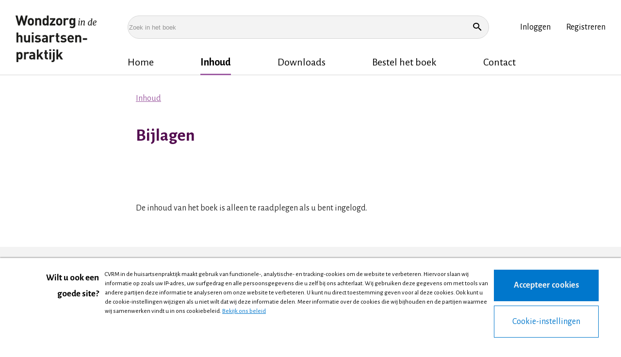

--- FILE ---
content_type: text/html; charset=UTF-8
request_url: https://www.wondzorgvoorhuisartsen.nl/inhoud/bijlagen
body_size: 5735
content:
<!DOCTYPE html>
<html lang="nl" dir="ltr" prefix="og: https://ogp.me/ns#">
<head>
  <meta charset="utf-8" />
<meta property="og:site_name" content="Wondzorg in de huisartsenpraktijk" />
<meta property="og:title" content="Bijlagen" />
<meta name="Generator" content="Drupal 11 (https://www.drupal.org)" />
<meta name="MobileOptimized" content="width" />
<meta name="HandheldFriendly" content="true" />
<meta name="viewport" content="width=device-width, initial-scale=1.0" />
<link rel="canonical" href="https://www.wondzorgvoorhuisartsen.nl/inhoud/bijlagen" />
<link rel="shortlink" href="https://www.wondzorgvoorhuisartsen.nl/node/65" />

  <title>Bijlagen | Wondzorg in de huisartsenpraktijk</title>
  <link rel="stylesheet" media="all" href="/uploads/wondzorg/css/css_OfXBbaIH8ynlbbgAwsHck3sNB6_WmZALeFulXHOjAHA.css?delta=0&amp;language=nl&amp;theme=wondzorg&amp;include=eJxFyEsOgCAMBcALETjTQ5qiqbRpJX5O78o4y1nUqTSfBsnYcCWDgx3W4-t_8hw2q6zRqaW446C9VASlU0d71LmwaIW8kQQhSA" />
<link rel="stylesheet" media="all" href="/uploads/wondzorg/css/css_p7JA807PLRTYgkHGxDSOsBMxzuWfvGtDHUFMrQmUACs.css?delta=1&amp;language=nl&amp;theme=wondzorg&amp;include=eJxFyEsOgCAMBcALETjTQ5qiqbRpJX5O78o4y1nUqTSfBsnYcCWDgx3W4-t_8hw2q6zRqaW446C9VASlU0d71LmwaIW8kQQhSA" />

  <script type="application/json" data-drupal-selector="drupal-settings-json">{"path":{"baseUrl":"\/","pathPrefix":"","currentPath":"node\/65","currentPathIsAdmin":false,"isFront":false,"currentLanguage":"nl"},"pluralDelimiter":"\u0003","suppressDeprecationErrors":true,"gtag":{"tagId":"","consentMode":false,"otherIds":[],"events":[],"additionalConfigInfo":[]},"ajaxPageState":{"libraries":"eJxVjEsKwCAMBS8keqTyRIktsQlG6ef0dVfcDMwshkSI89ZBgSYcre5x4F5jdYoGatBiIbWhYP8XP04dkXcrOTl7rOcaIiy7S870SpsHlgj-APVDLqM","theme":"wondzorg","theme_token":null},"ajaxTrustedUrl":{"\/zoeken":true},"gtm":{"tagId":null,"settings":{"data_layer":"dataLayer","include_environment":false},"tagIds":["GTM-M47L7T3"]},"user":{"uid":0,"permissionsHash":"e2fbb36908f3c952da600e7d5079375f4eaca252c0ea2a6f454d26e74c6fe1f7"}}</script>
<script src="/uploads/wondzorg/js/js_HYP_l8uRlHyL1nZxgdHH4m9gJ6_nQz8JoUVkjILCZfE.js?scope=header&amp;delta=0&amp;language=nl&amp;theme=wondzorg&amp;include=eJxLK8rPK0nNS9FPz8lPSszRSc_PT89JjS9JTNdPBxLofL3ErMQKVMFcAHEmGbo"></script>
<script src="/modules/contrib/google_tag/js/gtag.js?t5v65s"></script>
<script src="/modules/contrib/google_tag/js/gtm.js?t5v65s"></script>


  <link rel="apple-touch-icon" href="/favicons/wondzorg/apple-touch-icon.png">
  <link rel="apple-touch-icon" sizes="57x57" href="/favicons/wondzorg/apple-touch-icon-57x57.png">
  <link rel="apple-touch-icon" sizes="60x60" href="/favicons/wondzorg/apple-touch-icon-60x60.png">
  <link rel="apple-touch-icon" sizes="72x72" href="/favicons/wondzorg/apple-touch-icon-72x72.png">
  <link rel="apple-touch-icon" sizes="76x76" href="/favicons/wondzorg/apple-touch-icon-76x76.png">
  <link rel="apple-touch-icon" sizes="114x114" href="/favicons/wondzorg/apple-touch-icon-114x114.png">
  <link rel="apple-touch-icon" sizes="120x120" href="/favicons/wondzorg/apple-touch-icon-120x120.png">
  <link rel="apple-touch-icon" sizes="152x152" href="/favicons/wondzorg/apple-touch-icon-152x152.png">
  <link rel="apple-touch-icon" sizes="167x167" href="/favicons/wondzorg/apple-touch-icon-167x167.png">
  <link rel="apple-touch-icon" sizes="180x180" href="/favicons/wondzorg/apple-touch-icon-180x180.png">
  <link rel="apple-touch-icon" sizes="1024x1024" href="/favicons/wondzorg/apple-touch-icon-1024x1024.png">
  <link rel="icon" type="image/x-icon" href="/favicons/wondzorg/favicon.ico"/>
  <link rel="icon" sizes="16x16" href="/favicons/wondzorg/favicon-16x16.png">
  <link rel="icon" sizes="32x32" href="/favicons/wondzorg/favicon-32x32.png">
  <link rel="icon" sizes="48x48" href="/favicons/wondzorg/favicon-48x48.png">
  <meta name="msapplication-TileColor" content="#ff0000">
  <meta name="msapplication-TileImage" content="/ms-tile-144x144.png">
</head>
<body>
<a href="#main-content" class="visually-hidden focusable skip-link">Overslaan en naar de inhoud gaan</a>
<noscript><iframe src="https://www.googletagmanager.com/ns.html?id=GTM-M47L7T3"
                  height="0" width="0" style="display:none;visibility:hidden"></iframe></noscript>

  <div class="dialog-off-canvas-main-canvas" data-off-canvas-main-canvas>
      <div id="state-navbar" hidden></div>
  <div id="state-search" hidden></div>

<div class="page">
      <header class="page__header page-header">
      <div class="page__header-content">
          <div class="page-header__topbar region-topbar">
      <div id="block-sitebranding" class="region-topbar__sitebranding block-sitebranding">
  
    
        <a href="/" rel="home">
      <img src="/themes/wondzorg/logo.svg" alt="Home" fetchpriority="high" />
    </a>
      
</div>


  <nav class="region-topbar__states block-states">
    <a class="block-states__link block-states__link--back" href="#" hidden>
      <span class="block-states__link-label">Terug</span>
    </a>

    <a class="block-states__link block-states__link--search" href="#state-search">
      <span class="block-states__link-label">Zoeken</span>
    </a>

    <a class="block-states__link block-states__link--navbar" href="#state-navbar">
      <span class="block-states__link-label">Menu</span>
    </a>
  </nav>
  </div>

          <div class="page-header__navbar region-navbar">
      <div class="region-navbar__navbar-close block-navbar-close">
    <a class="block-navbar-close__link" href="#">
      <span class="block-navbar-close__link-label">Close menu</span>
    </a>
  </div>

  <nav aria-labelledby="block-mainnavigation-title" id="block-mainnavigation" class="region-navbar__mainnavigation block-mainnavigation">
            
  <h2 id="block-mainnavigation-title" class="visually-hidden block-mainnavigation__title">Hoofdnavigatie</h2>
  

            

    
              <ul class="block-mainnavigation__menu">
                            <li class="block-mainnavigation__menu-item">
            <a href="/" class="block-mainnavigation__menu-item-link" data-drupal-link-system-path="&lt;front&gt;">Home</a>
                    </li>
                            <li class="block-mainnavigation__menu-item block-mainnavigation__menu-item--active-trail">
            <a href="/inhoud" class="block-mainnavigation__menu-item-link" data-drupal-link-system-path="node/9">Inhoud</a>
                    </li>
                            <li class="block-mainnavigation__menu-item">
            <a href="/downloads" title="Downloads" class="block-mainnavigation__menu-item-link" data-drupal-link-system-path="node/30">Downloads</a>
                    </li>
                            <li class="block-mainnavigation__menu-item">
            <a href="/bestel-het-boek" title="Bestel CVRM in de huisartsenpraktijk" class="block-mainnavigation__menu-item-link" data-drupal-link-system-path="node/31">Bestel het boek</a>
                    </li>
                            <li class="block-mainnavigation__menu-item">
            <a href="/contact" title="Contact" class="block-mainnavigation__menu-item-link" data-drupal-link-system-path="node/32">Contact</a>
                    </li>
              </ul>
      


  </nav>
<nav aria-labelledby="block-topnavigation-title" id="block-topnavigation" class="region-navbar__topnavigation block-topnavigation">
            
  <h2 id="block-topnavigation-title" class="visually-hidden block-topnavigation__title">Topnavigatie</h2>
  

            

    
              <ul class="block-topnavigation__menu">
                            <li class="block-topnavigation__menu-item">
            <a href="/user/login?destination=/inhoud/bijlagen" title="Inloggen" class="block-topnavigation__menu-item-link" data-drupal-link-query="{&quot;destination&quot;:&quot;\/inhoud\/bijlagen&quot;}" data-drupal-link-system-path="user/login">Inloggen</a>
                    </li>
                            <li class="block-topnavigation__menu-item">
            <a href="/user/register?destination=/inhoud/bijlagen" title="Registreren" class="block-topnavigation__menu-item-link" data-drupal-link-query="{&quot;destination&quot;:&quot;\/inhoud\/bijlagen&quot;}" data-drupal-link-system-path="user/register">Registreren</a>
                    </li>
              </ul>
      


  </nav>
<div class="views-exposed-form region-navbar__sitesearch block-sitesearch" data-drupal-selector="views-exposed-form-site-search-results" id="block-sitesearch">
  
    
      <div class="form-lane form-lane--views-exposed-form">
  <div class="form-lane__content">
    <form action="/zoeken" method="get" id="views-exposed-form-site-search-results" accept-charset="UTF-8" class="form-views-exposed-form">
      <div class="form-views-exposed-form__query js-form-item js-form-type-textfield js-form-item-query form-item form-item-query form-type-textfield">
      <label for="edit-query" class="form-item__label">Zoek in het boek</label>
          <input placeholder="Zoek in het boek" data-drupal-selector="edit-query" type="text" id="edit-query" name="query" value="" size="30" maxlength="128" class="form-text" />

        </div>
<div data-drupal-selector="edit-actions" class="form-actions js-form-wrapper form-wrapper" id="edit-actions">    <button data-drupal-selector="edit-submit-site-search" type="submit" id="edit-submit-site-search" value="Zoeken" class="button js-form-submit form-submit">Zoeken</button>
</div>


    </form>
  </div>
</div>

  </div>

  </div>

        <a id="main-content" tabindex="-1"></a>        
      </div>
    </header>
  
      <main class="page__body page-body">
        <div class="page-body__content-top region-content-top">
          <div id="block-messages" class="region-content-top__messages block-messages">
  
    
      <div data-drupal-messages-fallback class="hidden"></div>
  </div>

      </div>


        <div class="page-body__content region-content">
          <div id="block-breadcrumb" class="region-content__breadcrumb block-breadcrumb">
  
    
          <nav class="breadcrumb" aria-labelledby="breadcrumb">
          <h2 id="breadcrumb" class="breadcrumb__label">Kruimelpad</h2>
        <ol class="breadcrumb__list" itemscope itemtype="http://schema.org/BreadcrumbList">
          <li class="breadcrumb__item" itemprop="itemListElement" itemscope itemtype="http://schema.org/ListItem">
                  <a class="breadcrumb__item-link" href="/" itemprop="item"><span itemprop="name">Home</span></a>
                <meta itemprop="position" content="1" />
      </li>
          <li class="breadcrumb__item" itemprop="itemListElement" itemscope itemtype="http://schema.org/ListItem">
                  <a class="breadcrumb__item-link" href="/inhoud" itemprop="item"><span itemprop="name">Inhoud</span></a>
                <meta itemprop="position" content="2" />
      </li>
        </ol>
  </nav>

  </div>
<div id="block-pagetitle" class="region-content__pagetitle block-pagetitle">
  
    
      
  <h1>
<span>Bijlagen</span>
</h1>


  </div>
<div class="block-link-item block-link-item--naar-inhoudsopgave region-content__go-to-table-of-contents block-go-to-table-of-contents" id="block-go-to-table-of-contents">
  
    
      <div><a href="#block-book-table-of-contents" class="block-link-item__link js-go-to-table-of-contents" target="">Naar inhoudsopgave</a></div>

  </div>
<div id="block-primary-content" class="region-content__primary-content block-primary-content">
  
    
      <div class="node-book-page-full">
      
        

    
    <div class="node-book-page-full__content">
              <div class="node-book-page-full__body">
                                                <div class="node-book-page-full__body-item paragraph-text-lane">
    
  <div class="paragraph-text-lane__content">
                  <div class="paragraph-text-lane__body">
                                                                  <p>De inhoud van het boek is alleen te raadplegen als u bent ingelogd.</p>                  </div>

      </div>
</div>

                  </div>

    </div>

      </div>

  </div>
<div id="block-buy-book-teaser" class="region-content__buy-book-teaser block-buy-book-teaser">
  
    
      <div class="site_setting_entity">
          <div class="site-setting-entity-buy-book-teaser__body">
                                                                  <h2>Nieuwsgierig geworden naar de rest van de inhoud?</h2>

<p>Bestel het boek vandaag nog, maak een account aan en log in.</p>

<p><a class="button" data-entity-substitution="canonical" data-entity-type="node" data-entity-uuid="5c44644e-82a1-4377-b8f9-d017f6b34207" href="/bestel-het-boek" title="Bestel het boek">Bestel het boek</a>&nbsp;<a class="link" href="/user/login?destination=/inhoud/bijlagen">Inloggen</a></p>                  </div>
</div>

  </div>
<div id="block-book-table-of-contents" class="region-content__book-table-of-contents block-book-table-of-contents">
  <div class="block-book-table-of-contents__content">
    
          <h2 class="block-book-table-of-contents__title">Inhoudsopgave</h2>
        
          


              <ul>
                            <li class="menu-item">
            <a href="/inhoud/inleiding" data-drupal-link-system-path="node/66">Inleiding</a>
                    </li>
                            <li class="menu-item">
            <a href="/inhoud/1-wonden-en-wondgenezing" data-drupal-link-system-path="node/55">1. Wonden en wondgenezing</a>
                    </li>
                            <li class="menu-item">
            <a href="/inhoud/2-eerste-opvang-en-taken-doktersassistent" data-drupal-link-system-path="node/56">2. Eerste opvang en taken doktersassistent</a>
                    </li>
                            <li class="menu-item">
            <a href="/inhoud/3-traumatische-wonden-en-bijtwonden-algemene-informatie" data-drupal-link-system-path="node/57">3. Traumatische wonden en bijtwonden - algemene informatie</a>
                    </li>
                            <li class="menu-item">
            <a href="/inhoud/4-behandeling-van-traumatische-wonden-en-bijtwonden" data-drupal-link-system-path="node/58">4. Behandeling van traumatische wonden en bijtwonden</a>
                    </li>
                            <li class="menu-item">
            <a href="/inhoud/5-brandwonden" data-drupal-link-system-path="node/59">5. Brandwonden</a>
                    </li>
                            <li class="menu-item">
            <a href="/inhoud/6-complexe-wonden" data-drupal-link-system-path="node/60">6. Complexe wonden</a>
                    </li>
                            <li class="menu-item">
            <a href="/inhoud/7-ulcus-cruris-venosum" data-drupal-link-system-path="node/61">7. Ulcus cruris venosum</a>
                    </li>
                            <li class="menu-item">
            <a href="/inhoud/8-decubitus" data-drupal-link-system-path="node/62">8. Decubitus</a>
                    </li>
                            <li class="menu-item">
            <a href="/inhoud/9-wondbedekkers" data-drupal-link-system-path="node/63">9. Wondbedekkers</a>
                    </li>
                            <li class="menu-item">
            <a href="/inhoud/10-taakdelegatie" data-drupal-link-system-path="node/76">10. Taakdelegatie</a>
                    </li>
                            <li class="menu-item">
            <a href="/inhoud/literatuur" data-drupal-link-system-path="node/77">Literatuur</a>
                    </li>
                            <li class="menu-item menu-item--expanded menu-item--active-trail">
            <a href="/inhoud/bijlagen" data-drupal-link-system-path="node/65" class="is-active" aria-current="page">Bijlagen</a>
                                    <ul class="">
                            <li class="submenu-item">
            <a href="/inhoud/bijlagen/bijlage-1-benodigdheden-voor-debridement-en-necrotectomie" data-drupal-link-system-path="node/67">Bijlage 1 Benodigdheden voor débridement en necrotectomie</a>
                      </li>
                            <li class="submenu-item">
            <a href="/inhoud/bijlagen/bijlage-2-benodigdheden-voor-de-behandeling-van-acute-traumatische-wonden" data-drupal-link-system-path="node/68">Bijlage 2 Benodigdheden voor de behandeling van acute traumatische wonden</a>
                      </li>
                            <li class="submenu-item">
            <a href="/inhoud/bijlagen/bijlage-3-vastleggen-van-de-wondkenmerken" data-drupal-link-system-path="node/69">Bijlage 3 Vastleggen van de wondkenmerken</a>
                      </li>
                            <li class="submenu-item">
            <a href="/inhoud/bijlagen/bijlage-4-lidocaine-en-prilocainecreme-aanbrengen" data-drupal-link-system-path="node/70">Bijlage 4 Lidocaïne- en  prilocaïnecrème aanbrengen</a>
                      </li>
                            <li class="submenu-item">
            <a href="/inhoud/bijlagen/bijlage-5-reinigen-van-wonden" data-drupal-link-system-path="node/71">Bijlage 5 Reinigen van wonden</a>
                      </li>
                            <li class="submenu-item">
            <a href="/inhoud/bijlagen/bijlage-6-taakverdeling-bij-complexe-wonden-schema" data-drupal-link-system-path="node/72">Bijlage 6 Taakverdeling bij complexe wonden: schema</a>
                      </li>
                            <li class="submenu-item">
            <a href="/inhoud/bijlagen/bijlage-7-verbandmiddelen-in-de-behandelkamer" data-drupal-link-system-path="node/73">Bijlage 7 Verbandmiddelen in de behandelkamer</a>
                      </li>
              </ul>
      
                    </li>
                            <li class="menu-item">
            <a href="/inhoud/colofon" data-drupal-link-system-path="node/54">Colofon</a>
                    </li>
              </ul>
      


      </div>
</div>

      </div>

    </main>
  
      <footer class="page__footer page-footer">
      <div class="page-footer__footer region-footer">
      <nav aria-labelledby="block-footer-mainnavigation-title" id="block-footer-mainnavigation" class="region-footer__footer-mainnavigation block-footer-mainnavigation">
            
  <h2 id="block-footer-mainnavigation-title" class="visually-hidden block-footer-mainnavigation__title">Hoofdnavigatie</h2>
  

            

    
              <ul class="block-footer-mainnavigation__menu">
                            <li class="block-footer-mainnavigation__menu-item">
            <a href="/" class="block-footer-mainnavigation__menu-item-link" data-drupal-link-system-path="&lt;front&gt;">Home</a>
                    </li>
                            <li class="block-footer-mainnavigation__menu-item block-footer-mainnavigation__menu-item--active-trail">
            <a href="/inhoud" class="block-footer-mainnavigation__menu-item-link" data-drupal-link-system-path="node/9">Inhoud</a>
                    </li>
                            <li class="block-footer-mainnavigation__menu-item">
            <a href="/downloads" title="Downloads" class="block-footer-mainnavigation__menu-item-link" data-drupal-link-system-path="node/30">Downloads</a>
                    </li>
                            <li class="block-footer-mainnavigation__menu-item">
            <a href="/bestel-het-boek" title="Bestel CVRM in de huisartsenpraktijk" class="block-footer-mainnavigation__menu-item-link" data-drupal-link-system-path="node/31">Bestel het boek</a>
                    </li>
                            <li class="block-footer-mainnavigation__menu-item">
            <a href="/contact" title="Contact" class="block-footer-mainnavigation__menu-item-link" data-drupal-link-system-path="node/32">Contact</a>
                    </li>
              </ul>
      


  </nav>
<nav aria-labelledby="block-footernavigation-title" id="block-footernavigation" class="region-footer__footernavigation block-footernavigation">
            
  <h2 id="block-footernavigation-title" class="visually-hidden block-footernavigation__title">Footer navigation</h2>
  

            

    
              <ul class="block-footernavigation__menu">
                            <li class="block-footernavigation__menu-item">
            <a href="/cookiebeleid" class="block-footernavigation__menu-item-link" data-drupal-link-system-path="node/34">Cookiebeleid</a>
                    </li>
                            <li class="block-footernavigation__menu-item">
            <a href="" class="block-footernavigation__menu-item-link">Privacy disclaimer</a>
                    </li>
              </ul>
      


  </nav>
<div id="block-footer-copyright" class="region-footer__footer-copyright block-footer-copyright">
  
    
      <div class="site_setting_entity">
          <div class="site-setting-entity-footer-copyright__body">
                                                <em>Copyright 2026 - Samenwerkingsverband Nederlandse Huisartsen Genootschap en Prelum</em>
                  </div>
</div>

  </div>
<div id="block-footer-logos" class="region-footer__footer-logos block-footer-logos">
  
    
      <div class="site_setting_entity">
          <div class="site-setting-entity-footer-logos__body">
                                                                  <p><img alt="NHGLogo" data-entity-type="file" data-entity-uuid="ba7b2882-5f51-4903-9e85-e76a0604b97d" src="/uploads/wondzorg/inline/nhg-white.png" width="255" height="90" loading="lazy"><img alt="PrelumLogo" data-entity-type="file" data-entity-uuid="3813a219-ea9e-42f1-95b6-7ecd6948fd29" src="/uploads/wondzorg/inline/prelum-log--white.png" width="332" height="111" loading="lazy"></p>                  </div>
</div>

  </div>

  </div>

    </footer>
  </div>

  </div>


<script src="/core/assets/vendor/jquery/jquery.min.js?v=4.0.0-rc.1"></script>
<script src="/uploads/wondzorg/js/js_-uf_ye0wV89E7GVhc_mjG8HDIbWyQ9DUZEx5JyYoMNw.js?scope=footer&amp;delta=1&amp;language=nl&amp;theme=wondzorg&amp;include=eJxLK8rPK0nNS9FPz8lPSszRSc_PT89JjS9JTNdPBxLofL3ErMQKVMFcAHEmGbo"></script>
<script src="/assets/themes/frontend/js/image.min.js?t5v65s" type="module"></script>
<script src="/uploads/wondzorg/js/js_gVFOeOBuG5jeS9DfB2VAFqsOkd9GMDTUaidokaL6a3s.js?scope=footer&amp;delta=3&amp;language=nl&amp;theme=wondzorg&amp;include=eJxLK8rPK0nNS9FPz8lPSszRSc_PT89JjS9JTNdPBxLofL3ErMQKVMFcAHEmGbo"></script>

</body>
</html>


--- FILE ---
content_type: text/css
request_url: https://www.wondzorgvoorhuisartsen.nl/uploads/wondzorg/css/css_p7JA807PLRTYgkHGxDSOsBMxzuWfvGtDHUFMrQmUACs.css?delta=1&language=nl&theme=wondzorg&include=eJxFyEsOgCAMBcALETjTQ5qiqbRpJX5O78o4y1nUqTSfBsnYcCWDgx3W4-t_8hw2q6zRqaW446C9VASlU0d71LmwaIW8kQQhSA
body_size: 13616
content:
@import url(https://fonts.googleapis.com/css?family=Alegreya+Sans:300,300i,400,400i,700,700i);@import url(https://fonts.googleapis.com/css2?family=Roboto:ital,wght@0,300;0,400;0,700;1,300;1,400;1,700&display=swap);
/* @license GPL-2.0-or-later https://www.drupal.org/licensing/faq */
.pswp{--pswp-bg:#000;--pswp-placeholder-bg:#222;--pswp-root-z-index:100000;--pswp-preloader-color:rgba(79,79,79,0.4);--pswp-preloader-color-secondary:rgba(255,255,255,0.9);--pswp-icon-color:#fff;--pswp-icon-color-secondary:#4f4f4f;--pswp-icon-stroke-color:#4f4f4f;--pswp-icon-stroke-width:2px;--pswp-error-text-color:var(--pswp-icon-color);}.pswp{position:fixed;top:0;left:0;width:100%;height:100%;z-index:var(--pswp-root-z-index);display:none;touch-action:none;outline:0;opacity:0.003;contain:layout style size;-webkit-tap-highlight-color:rgba(0,0,0,0);}.pswp:focus{outline:0;}.pswp *{box-sizing:border-box;}.pswp img{max-width:none;}.pswp--open{display:block;}.pswp,.pswp__bg{transform:translateZ(0);will-change:opacity;}.pswp__bg{opacity:0.005;background:var(--pswp-bg);}.pswp,.pswp__scroll-wrap{overflow:hidden;}.pswp__scroll-wrap,.pswp__bg,.pswp__container,.pswp__item,.pswp__content,.pswp__img,.pswp__zoom-wrap{position:absolute;top:0;left:0;width:100%;height:100%;}.pswp__img,.pswp__zoom-wrap{width:auto;height:auto;}.pswp--click-to-zoom.pswp--zoom-allowed .pswp__img{cursor:-webkit-zoom-in;cursor:-moz-zoom-in;cursor:zoom-in;}.pswp--click-to-zoom.pswp--zoomed-in .pswp__img{cursor:move;cursor:-webkit-grab;cursor:-moz-grab;cursor:grab;}.pswp--click-to-zoom.pswp--zoomed-in .pswp__img:active{cursor:-webkit-grabbing;cursor:-moz-grabbing;cursor:grabbing;}.pswp--no-mouse-drag.pswp--zoomed-in .pswp__img,.pswp--no-mouse-drag.pswp--zoomed-in .pswp__img:active,.pswp__img{cursor:-webkit-zoom-out;cursor:-moz-zoom-out;cursor:zoom-out;}.pswp__container,.pswp__img,.pswp__button,.pswp__counter{-webkit-user-select:none;-moz-user-select:none;-ms-user-select:none;user-select:none;}.pswp__item{z-index:1;overflow:hidden;}.pswp__hidden{display:none !important;}.pswp__content{pointer-events:none;}.pswp__content > *{pointer-events:auto;}.pswp__error-msg-container{display:grid;}.pswp__error-msg{margin:auto;font-size:1em;line-height:1;color:var(--pswp-error-text-color);}.pswp .pswp__hide-on-close{opacity:0.005;will-change:opacity;transition:opacity var(--pswp-transition-duration) cubic-bezier(0.4,0,0.22,1);z-index:10;pointer-events:none;}.pswp--ui-visible .pswp__hide-on-close{opacity:1;pointer-events:auto;}.pswp__button{position:relative;display:block;width:50px;height:60px;padding:0;margin:0;overflow:hidden;cursor:pointer;background:none;border:0;box-shadow:none;opacity:0.85;-webkit-appearance:none;-webkit-touch-callout:none;}.pswp__button:hover,.pswp__button:active,.pswp__button:focus{transition:none;padding:0;background:none;border:0;box-shadow:none;opacity:1;}.pswp__button:disabled{opacity:0.3;cursor:auto;}.pswp__icn{fill:var(--pswp-icon-color);color:var(--pswp-icon-color-secondary);}.pswp__icn{position:absolute;top:14px;left:9px;width:32px;height:32px;overflow:hidden;pointer-events:none;}.pswp__icn-shadow{stroke:var(--pswp-icon-stroke-color);stroke-width:var(--pswp-icon-stroke-width);fill:none;}.pswp__icn:focus{outline:0;}div.pswp__img--placeholder,.pswp__img--with-bg{background:var(--pswp-placeholder-bg);}.pswp__top-bar{position:absolute;left:0;top:0;width:100%;height:60px;display:flex;flex-direction:row;justify-content:flex-end;z-index:10;pointer-events:none !important;}.pswp__top-bar > *{pointer-events:auto;will-change:opacity;}.pswp__button--close{margin-right:6px;}.pswp__button--arrow{position:absolute;top:0;width:75px;height:100px;top:50%;margin-top:-50px;}.pswp__button--arrow:disabled{display:none;cursor:default;}.pswp__button--arrow .pswp__icn{top:50%;margin-top:-30px;width:60px;height:60px;background:none;border-radius:0;}.pswp--one-slide .pswp__button--arrow{display:none;}.pswp--touch .pswp__button--arrow{visibility:hidden;}.pswp--has_mouse .pswp__button--arrow{visibility:visible;}.pswp__button--arrow--prev{right:auto;left:0px;}.pswp__button--arrow--next{right:0px;}.pswp__button--arrow--next .pswp__icn{left:auto;right:14px;transform:scale(-1,1);}.pswp__button--zoom{display:none;}.pswp--zoom-allowed .pswp__button--zoom{display:block;}.pswp--zoomed-in .pswp__zoom-icn-bar-v{display:none;}.pswp__preloader{position:relative;overflow:hidden;width:50px;height:60px;margin-right:auto;}.pswp__preloader .pswp__icn{opacity:0;transition:opacity 0.2s linear;animation:pswp-clockwise 600ms linear infinite;}.pswp__preloader--active .pswp__icn{opacity:0.85;}@keyframes pswp-clockwise{0%{transform:rotate(0deg);}100%{transform:rotate(360deg);}}.pswp__counter{height:30px;margin-top:15px;margin-inline-start:20px;font-size:14px;line-height:30px;color:var(--pswp-icon-color);text-shadow:1px 1px 3px var(--pswp-icon-color-secondary);opacity:0.85;}.pswp--one-slide .pswp__counter{display:none;}
:where(.page) input{font-family:"Alegreya Sans",sans-serif;font-size:1rem;line-height:1.75;border:.0625rem solid #625a5d;border-radius:0;box-sizing:border-box;color:#292929;height:3.3333333333rem;margin:.3333333333rem 0;padding:.6041666667rem 1em;text-shadow:none;width:100%}:where(.page) input:disabled{background-color:#eeefef;border-color:#625a5d;color:#292929}:where(.page) input:focus{border:1px solid #373636}:where(.page) input.error{border-color:#a51b00}:where(.page) input:read-only{background-color:#f3f3f3;border-color:#d5d5d5;color:#292929}:where(.page) select{font-family:"Alegreya Sans",sans-serif;font-size:1rem;line-height:1.75;border:.0625rem solid #625a5d;border-radius:0;box-sizing:border-box;color:#292929;height:3.3333333333rem;margin:.3333333333rem 0;padding:.6041666667rem 1em;text-shadow:none;width:100%}:where(.page) select:disabled{background-color:#eeefef;border-color:#625a5d;color:#292929}:where(.page) select:focus{border:1px solid #373636}:where(.page) select.error{border-color:#a51b00}:where(.page) input[type=checkbox],:where(.page) input[type=radio]{border:0;height:2rem;line-height:.6666666667rem;width:auto}:where(.page) input[type=checkbox]+label,:where(.page) input[type=radio]+label{height:2rem;line-height:.6666666667rem}:where(.page) input[type=file]{height:auto}:where(.page) input[type=search]{-webkit-appearance:none;appearance:none;box-sizing:border-box}:where(.page) button,:where(.page) input[type=button],:where(.page) input[type=reset],:where(.page) input[type=submit]{font-family:"Alegreya Sans",sans-serif;font-size:1rem;line-height:1.5;-webkit-appearance:none;appearance:none;background:#9e5da2;border:.0625rem solid #9e5da2;border-radius:1.5rem;box-shadow:none;color:#fff;cursor:pointer;display:inline-block;font-weight:700;margin:0 1rem .5rem 0;outline:0;padding:.6875rem 2rem;text-align:center;text-decoration:none;text-shadow:none;text-transform:uppercase;transition:background-color .2s,border-color .2s,color .2s;vertical-align:baseline;white-space:nowrap}:where(.page) button:focus,:where(.page) button:hover,:where(.page) input[type=button]:focus,:where(.page) input[type=button]:hover,:where(.page) input[type=reset]:focus,:where(.page) input[type=reset]:hover,:where(.page) input[type=submit]:focus,:where(.page) input[type=submit]:hover{background:#bc8fbb;border-color:#bc8fbb;box-shadow:none;color:#fff;text-decoration:none}:where(.page) button:disabled,:where(.page) input[type=button]:disabled,:where(.page) input[type=reset]:disabled,:where(.page) input[type=submit]:disabled{color:rgba(255,255,255,.7)}:where(.page) textarea{max-width:100%}:where(.page) textarea:disabled{background-color:#eeefef;border-color:#625a5d;color:#292929}:where(.page) textarea:read-only{background-color:#f3f3f3;border-color:#d5d5d5;color:#292929}:where(.page) textarea:focus{border:1px solid #373636}:where(.page) textarea.error{border-color:#a51b00}:where(.page) fieldset{border:none;margin:0;padding:0}:where(.page) .ajax-progress-throbber .throbber{display:block;width:1rem}@font-face{font-family:icons;font-style:normal;font-weight:400;src:url(/assets/themes/frontend/fonts/icons.eot?8cdff186c8=);src:url(/assets/themes/frontend/fonts/icons.eot?8cdff186c8=) format("embedded-opentype"),url(/assets/themes/frontend/fonts/icons.woff?8cdff186c8=) format("woff"),url(/assets/themes/frontend/fonts/icons.ttf?8cdff186c8=) format("truetype")}*,::after,::before{box-sizing:inherit}html{box-sizing:border-box}body{font-family:"Alegreya Sans",sans-serif;font-size:1rem;line-height:1.75;color:#292929;-moz-osx-font-smoothing:grayscale;-webkit-font-smoothing:antialiased;margin:0}body::selection{background:#9e5da2;color:#fff;text-shadow:none}main{display:block}hr{background-color:#d5d5d5;border:none;height:.0625rem;margin:0 0 2rem;width:100%}[class$=__anchor]{scroll-margin-top:112px}.toolbar-fixed [class$=__anchor],.toolbar-vertical [class$=__anchor]{scroll-margin-top:151px}.toolbar-fixed.toolbar-horizontal.toolbar-tray-open [class$=__anchor]{scroll-margin-top:191px}.media-video-figure{background:#fff;font-size:0;line-height:0;overflow:hidden;position:relative;width:100%}.media-video-figure__image{aspect-ratio:1.7777777778;left:0;position:absolute;right:0;top:50%;-webkit-transform:translateY(-50%);transform:translateY(-50%)}.media-video-figure__source{aspect-ratio:1.7777777778;overflow:hidden;pointer-events:auto;position:relative}.media-video-figure iframe{height:100%;inset:0;position:absolute;width:100%}:where(.page) img{border:0;display:block;height:auto;margin:0 0 2rem;max-width:100%}:where(.page) figure{margin:0 0 2rem}:where(.page) figure img{margin-bottom:.5rem}:where(.page) figcaption{font-size:1rem;line-height:1.75}:where(.page) iframe,:where(.page) video{border:0;max-width:100%}:where(.page) video{width:100%}.hidden{display:none}.visually-hidden{clip:rect(1px,1px,1px,1px);height:1px;overflow:hidden;position:absolute!important;width:1px;word-wrap:normal}.visually-hidden.focusable:active,.visually-hidden.focusable:focus{clip:auto;height:auto;overflow:visible;position:static!important;width:auto}.invisible{visibility:hidden}:where(.page) h1,:where(.page) h2,:where(.page) h3,:where(.page) h4,:where(.page) h5,:where(.page) h6{margin:0;page-break-after:avoid}:where(.page) h1 a,:where(.page) h2 a,:where(.page) h3 a,:where(.page) h4 a,:where(.page) h5 a,:where(.page) h6 a{color:inherit;font:inherit;text-decoration:none}:where(.page) h1 strong,:where(.page) h2 strong,:where(.page) h3 strong,:where(.page) h4 strong,:where(.page) h5 strong,:where(.page) h6 strong{font-weight:bolder}:where(.page) p{margin:0}:where(.page) p a{color:#9e5da2;text-decoration:underline;transition:.2s}:where(.page) p a ::selection,:where(.page) p a::selection{background:#9e5da2;color:#292929;text-shadow:none}:where(.page) p a:focus,:where(.page) p a:hover{color:#bc8fbb;text-decoration:underline}:where(.page) ol,:where(.page) ul{margin:0 0 2rem;padding:0 0 0 1em}:where(.page) blockquote{font-size:1.375rem;line-height:1.4545454545;border-left:3px solid #bc8fbb;color:#bc8fbb;display:block;margin:0 0 2rem 1rem;padding:0 0 0 1rem}:where(.page) blockquote p{font-size:inherit!important;line-height:inherit!important;margin:0 0 2rem}:where(.page) blockquote p:last-of-type{margin-bottom:0}.align-left{float:left;margin:0 1em 1em 0}.align-right{float:right;margin:0 0 1em 1em}.annotation-link{border-bottom:none!important;cursor:help;display:inline-block;position:relative;text-decoration:none!important;text-indent:-200vw;width:1.3rem}.annotation-link::before{content:"\ea0c";font-family:icons;font-size:2rem;-moz-osx-font-smoothing:grayscale;-webkit-font-smoothing:antialiased;font-style:normal;font-weight:400;line-height:1;font-size:1.5rem;left:0;position:absolute;text-indent:0}.annotation-link:focus,.annotation-link:hover{color:inherit}.button{font-family:"Alegreya Sans",sans-serif;font-size:1rem;line-height:1.5;-webkit-appearance:none;appearance:none;background:#9e5da2;border:.0625rem solid #9e5da2;border-radius:1.5rem;box-shadow:none;color:#fff;cursor:pointer;display:inline-block;font-weight:700;margin:0 1rem .5rem 0;outline:0;padding:.6875rem 2rem;text-align:center;text-decoration:none;text-shadow:none;text-transform:uppercase;transition:background-color .2s,border-color .2s,color .2s;vertical-align:baseline;white-space:nowrap}.button:focus,.button:hover{background:#bc8fbb;border-color:#bc8fbb;box-shadow:none;color:#fff;text-decoration:none}.button:disabled{color:rgba(255,255,255,.7)}.button--secondary{background:#530d50;border-color:#530d50;color:#fff}.button--secondary:focus,.button--secondary:hover{background:#bc8fbb;border-color:#bc8fbb;color:#fff}.frame.frame{background-color:#530d50;border-radius:10px;color:#fff;margin:0 0 2rem;padding:1rem 1rem}.frame.frame h1,.frame.frame h2,.frame.frame h3,.frame.frame h4,.frame.frame h5,.frame.frame h6{color:#fff}.frame.frame ul li::before{background-color:#fff}.frame.frame a:not(.button){color:#bc8fbb;text-decoration:underline;transition:.2s;border:none}.frame.frame a:not(.button) ::selection,.frame.frame a:not(.button)::selection{background:#9e5da2;color:#292929;text-shadow:none}.frame.frame a:not(.button):focus,.frame.frame a:not(.button):hover{color:rgb(216.6340782123,190.8659217877,216.061452514);text-decoration:underline}.highlight{font-size:1.5rem;font-weight:300;line-height:1.25}.link{font-family:"Alegreya Sans",sans-serif;font-size:1rem;line-height:1.5;border-bottom:.125rem solid #9e5da2;color:#292929;display:inline-block;font-weight:700;margin:.6875rem 1rem .6875rem 0;padding:0;text-decoration:none;text-transform:uppercase}.link:focus,.link:hover{border-bottom-color:#bc8fbb;color:#292929;text-decoration:none}table{border-radius:20px;border-spacing:0;margin:0 0 2rem;width:100%}table caption{font-weight:700;margin-bottom:.5rem;text-align:left}table td,table th{padding:.25rem .5rem}table th{font-weight:700;text-align:left;vertical-align:middle}table td{background-color:#e0f5fb;vertical-align:top}table tbody tr:first-child :first-child{border-top-left-radius:10px;overflow:hidden}table tbody tr:first-child :last-child{border-top-right-radius:10px;overflow:hidden}table tbody tr:last-child :first-child{border-bottom-left-radius:10px;overflow:hidden}table tbody tr:last-child :last-child{border-bottom-right-radius:10px;overflow:hidden}table tbody tr td,table tbody tr th{border-bottom:.125rem solid #fff}table tbody tr th{background-color:#cbeef7}table thead tr:first-child :first-child{border-top-left-radius:10px;overflow:hidden}table thead tr:first-child :last-child{border-top-right-radius:10px;overflow:hidden}table thead tr th{background-color:#a9e3f0}table thead+tbody tr:first-child :first-child{border-top-left-radius:0}table thead+tbody tr:first-child :last-child{border-top-right-radius:0}.block-book-navigation__content h1,.block-book-navigation__content h2,.block-book-navigation__content h3,.block-book-navigation__content h4,.block-book-navigation__content h5,.block-book-navigation__content h6{color:#292929;margin:0 0 1rem}.block-book-navigation__content h1 a,.block-book-navigation__content h2 a,.block-book-navigation__content h3 a,.block-book-navigation__content h4 a,.block-book-navigation__content h5 a,.block-book-navigation__content h6 a{color:#9e5da2}.block-book-navigation__content h1 a:hover,.block-book-navigation__content h2 a:hover,.block-book-navigation__content h3 a:hover,.block-book-navigation__content h4 a:hover,.block-book-navigation__content h5 a:hover,.block-book-navigation__content h6 a:hover{text-decoration:underline}.block-book-navigation__content h1,.block-book-navigation__content h2,.block-book-navigation__content h3{-ms-hyphens:auto;hyphens:auto;overflow-wrap:break-word}.block-book-navigation__content h1{font-family:"Alegreya Sans",sans-serif;font-size:2.25rem;line-height:1.1111111111;font-weight:700;color:#530d50}.block-book-navigation__content h2{font-family:"Alegreya Sans",sans-serif;font-size:1.625rem;line-height:1.2307692308;font-weight:700;color:#bc8fbb}.block-book-navigation__content h3{font-family:"Alegreya Sans",sans-serif;font-size:1.375rem;line-height:1.4545454545;font-weight:700}.block-book-navigation__content h4{font-family:"Alegreya Sans",sans-serif;font-size:1.125rem;line-height:1.7777777778;font-weight:700}.block-book-navigation__content h5{font-family:"Alegreya Sans",sans-serif;font-size:1.125rem;line-height:1.7777777778;font-weight:700;margin-bottom:0}.block-book-navigation__content h6{font-family:"Alegreya Sans",sans-serif;font-size:1.125rem;line-height:1.7777777778;font-weight:700;font-style:italic;font-weight:400;margin-bottom:0}.block-book-navigation__content p:not([class]){font-size:1rem;line-height:1.75}.block-book-navigation__content p:not(:last-of-type){margin:0 0 2rem}.block-book-navigation__content ol a,.block-book-navigation__content ul a{border-bottom:.0625rem dotted #bc8fbb;color:#292929;text-decoration:none}.block-book-navigation__content ol a:hover,.block-book-navigation__content ul a:hover{color:#bc8fbb}.block-book-navigation__content table a{color:#9e5da2;text-decoration:underline;transition:.2s}.block-book-navigation__content table a ::selection,.block-book-navigation__content table a::selection{background:#9e5da2;color:#292929;text-shadow:none}.block-book-navigation__content table a:focus,.block-book-navigation__content table a:hover{color:#bc8fbb;text-decoration:underline}.block-book-navigation__content ul{padding-left:0}.block-book-navigation__content ul li{list-style:none;padding-left:1rem;position:relative}.block-book-navigation__content ul li::before{background-color:#bc8fbb;border-radius:2px;content:"";display:block;height:.5rem;left:0;position:absolute;top:.75rem;width:.5rem}.block-book-table-of-contents__content{border-top:.0625rem solid #d5d5d5;padding:2rem 0}.block-book-table-of-contents__content ul{list-style:none;margin:0;padding:0}.block-book-table-of-contents__content a{border-bottom:.0625rem dotted #bc8fbb;color:#292929;text-decoration:none}.block-book-table-of-contents__content a ::selection,.block-book-table-of-contents__content a::selection{background:#9e5da2;color:#292929;text-shadow:none}.block-book-table-of-contents__content a.is-active{border-bottom-color:#bc8fbb;color:#bc8fbb}.block-book-table-of-contents__content a:active,.block-book-table-of-contents__content a:focus,.block-book-table-of-contents__content a:hover{color:#bc8fbb;text-decoration:none}.block-book-table-of-contents__content .menu-item{font-size:1.375rem;line-height:1.4545454545;margin-bottom:1rem}.block-book-table-of-contents__content .menu-item:last-of-type{margin-bottom:0}.block-book-table-of-contents__content .menu-item ul{margin-left:1rem;padding-top:1rem}.block-book-table-of-contents__content .submenu-item{font-size:1rem;line-height:1.75}.block-book-table-of-contents__content .submenu-item ul{padding:0 0 1rem 0}.block-book-table-of-contents__title{font-family:"Alegreya Sans",sans-serif;font-size:1.625rem;line-height:1.2307692308;font-weight:700;color:#bc8fbb;margin:0 0 1rem}.block-breadcrumb{position:relative;z-index:1}.block-buy-book-teaser{background-color:#fff;padding-bottom:.1px;padding-top:.1px;page-break-inside:avoid;position:relative;width:100%;background-color:#f3f3f3}.block-buy-book-teaser__content{clear:both;margin-bottom:2rem;margin-top:2rem;position:relative}.block-footer-copyright{grid-column:1/7;grid-row:3/3}.block-footer-copyright .site_setting_entity{display:initial;padding:0}.block-footer-mainnavigation__menu{list-style:none;margin:0;padding:0}.block-footer-mainnavigation__menu-item{font-size:22px;line-height:1.4545454545;margin-right:1em}.block-footer-mainnavigation__menu-item-link{color:inherit;text-decoration:none}.block-footer-mainnavigation__menu-item-link:active,.block-footer-mainnavigation__menu-item-link:focus,.block-footer-mainnavigation__menu-item-link:hover{text-decoration:underline}.block-footernavigation__menu{list-style:none;margin:0;padding:0}.block-footernavigation__menu-item{margin-right:1em}.block-footernavigation__menu-item-link{font-size:1rem;line-height:1.75;color:inherit;display:block;text-decoration:none}.block-footernavigation__menu-item-link:active,.block-footernavigation__menu-item-link:focus,.block-footernavigation__menu-item-link:hover{text-decoration:underline}.block-go-to-table-of-contents{bottom:1rem;left:50%;position:fixed;-webkit-transform:translateX(-50%);transform:translateX(-50%);z-index:9999}.block-link-item__link{font-family:"Alegreya Sans",sans-serif;font-size:1rem;line-height:1.5;-webkit-appearance:none;appearance:none;background:#9e5da2;border:.0625rem solid #9e5da2;border-radius:1.5rem;box-shadow:none;color:#fff;cursor:pointer;display:inline-block;font-weight:700;margin:0 1rem .5rem 0;outline:0;padding:.6875rem 2rem;text-align:center;text-decoration:none;text-shadow:none;text-transform:uppercase;transition:background-color .2s,border-color .2s,color .2s;vertical-align:baseline;white-space:nowrap;padding:.4375rem 1rem;background:#530d50;border-color:#530d50;color:#fff;box-shadow:0 4px 8px rgba(0,0,0,.2);margin:0;transition:background-color .2s,border-color .2s,color .2s,-webkit-transform .2s;transition:background-color .2s,border-color .2s,color .2s,transform .2s;transition:background-color .2s,border-color .2s,color .2s,transform .2s,-webkit-transform .2s}.block-link-item__link:focus,.block-link-item__link:hover{background:#bc8fbb;border-color:#bc8fbb;box-shadow:none;color:#fff;text-decoration:none}.block-link-item__link:disabled{color:rgba(255,255,255,.7)}.block-link-item__link:focus,.block-link-item__link:hover{background:#bc8fbb;border-color:#bc8fbb;color:#fff}.block-link-item__link.is-hidden{-webkit-transform:translateY(200px);transform:translateY(200px)}.block-local-tasks{background:#f3f3f3;padding:.5rem 0}.block-local-tasks *{grid-column:3/4}.block-mainnavigation__menu{list-style:none;margin:0;padding:0}.block-mainnavigation__menu-item{font-size:22px;line-height:1.4545454545}.block-mainnavigation__menu-item-link{color:inherit;text-decoration:none}.block-mainnavigation__menu-item-link:focus,.block-mainnavigation__menu-item-link:hover{text-decoration:none}.block-mainnavigation__menu-item--active-trail .block-mainnavigation__menu-item-link{font-weight:700}.block-mainnavigation__menu-item--active-trail .block-mainnavigation__menu-item-link:focus,.block-mainnavigation__menu-item--active-trail .block-mainnavigation__menu-item-link:hover{color:#bc8fbb;text-decoration:none}.block-messages{margin-left:auto;margin-right:auto}.block-messages .messages{grid-area:content;margin:0}.block-messages .messages__list{padding-left:0;padding-right:0}.block-messages .messages__item:last-of-type{margin-bottom:0}.block-navbar-close{display:flex;flex-direction:row-reverse;padding:.5rem 0;position:absolute;right:0;top:0}.block-navbar-close__link{align-items:center;display:flex;height:4rem;justify-content:center;line-height:2;text-decoration:none;width:4rem}.block-navbar-close__link::after{content:"\ea08";font-family:icons;font-size:2rem;-moz-osx-font-smoothing:grayscale;-webkit-font-smoothing:antialiased;font-style:normal;font-weight:400;line-height:1;color:#000;font-size:2em}.block-navbar-close__link-label{clip:rect(1px,1px,1px,1px);height:1px;overflow:hidden;position:absolute!important;width:1px;word-wrap:normal}.block-pagetitle{padding-bottom:2rem;padding-top:1rem;position:relative;z-index:1}.block-pagetitle h1{font-family:"Alegreya Sans",sans-serif;font-size:2.25rem;line-height:1.1111111111;font-weight:700;-ms-hyphens:auto;hyphens:auto;overflow-wrap:break-word;color:#530d50;margin-bottom:0}.block-sitebranding a{display:block;padding:1rem 0}.block-sitebranding a img{display:block;height:3rem;margin:0}.block-sitesearch{position:relative}.block-sitesearch .form-item{margin:0;position:relative;z-index:1}.block-sitesearch .form-item .form-text{background-color:#f3f3f3;border:.0625rem solid #d5d5d5;border-radius:1.5rem;height:3rem;margin:0;outline:0;width:100%}.block-sitesearch .form-item .form-text:focus{border-color:#9e5da2}.block-sitesearch .form-item .form-text::-ms-clear,.block-sitesearch .form-item .form-text::-ms-reveal{display:none;height:0;width:0}.block-sitesearch .form-item .form-text::-webkit-search-cancel-button,.block-sitesearch .form-item .form-text::-webkit-search-decoration,.block-sitesearch .form-item .form-text::-webkit-search-results-button,.block-sitesearch .form-item .form-text::-webkit-search-results-decoration{display:none}.block-sitesearch .form-item .form-text::-webkit-input-placeholder{color:rgba(41,41,41,.4)}.block-sitesearch .form-item .form-text:-ms-input-placeholder{color:rgba(41,41,41,.4)}.block-sitesearch .form-item .form-text::-ms-input-placeholder{color:rgba(41,41,41,.4)}.block-sitesearch .form-item .form-text::placeholder{color:rgba(41,41,41,.4)}.block-sitesearch .form-item__label{clip:rect(1px,1px,1px,1px);height:1px;overflow:hidden;position:absolute!important;width:1px;word-wrap:normal}.block-sitesearch .form-actions{position:absolute;right:1.5rem;top:0;z-index:2}.block-sitesearch .form-actions .form-submit{background-color:transparent;border:none;box-shadow:none;color:#292929;height:3rem;margin:0;outline:0;overflow:hidden;padding:0;text-indent:-9999px;width:3rem}.block-sitesearch .form-actions .form-submit::before{content:"\ea0e";font-family:icons;font-size:2rem;-moz-osx-font-smoothing:grayscale;-webkit-font-smoothing:antialiased;font-style:normal;font-weight:400;line-height:1}.block-sitesearch .form-actions .form-submit::before{display:block;font-size:1.5rem;height:3rem;line-height:3rem;text-align:center;text-indent:0;width:3rem}.block-sitesearch .form-actions .form-submit:focus,.block-sitesearch .form-actions .form-submit:hover{color:#9e5da2}.block-states{height:4rem;line-height:4rem;text-align:right}.block-states__link{border:1px solid transparent;color:#000;display:inline-block;height:4rem;line-height:4rem;min-width:4rem;text-align:center;text-decoration:none;transition:border-color .2s;vertical-align:middle;white-space:nowrap;z-index:2}.block-states__link:focus,.block-states__link:hover{color:#000}.block-states__link::after,.block-states__link::before{font-size:1.5em;vertical-align:middle}.block-states__link[hidden]{display:none}.block-states__link--back::before{content:"\ea02";font-family:icons;font-size:2rem;-moz-osx-font-smoothing:grayscale;-webkit-font-smoothing:antialiased;font-style:normal;font-weight:400;line-height:1}.block-states__link--back .block-states__link-label{clip:rect(1px,1px,1px,1px);height:1px;overflow:hidden;position:absolute!important;width:1px;word-wrap:normal}.block-states__link--search{clip:rect(1px,1px,1px,1px);height:1px;overflow:hidden;position:absolute!important;width:1px;word-wrap:normal}.block-states__link--navbar::after{content:"\ea0d";font-family:icons;font-size:2rem;-moz-osx-font-smoothing:grayscale;-webkit-font-smoothing:antialiased;font-style:normal;font-weight:400;line-height:1}.block-states__link--navbar::after{color:#000}.block-states__link-label{clip:rect(1px,1px,1px,1px);height:1px;overflow:hidden;position:absolute!important;width:1px;word-wrap:normal}.block-topnavigation-loggedin__menu{list-style:none;margin:0;padding:0}.block-topnavigation-loggedin__menu-item{font-size:1.125rem;line-height:1.7777777778}.block-topnavigation-loggedin__menu-item-link{color:inherit;text-decoration:none}.block-topnavigation-loggedin__menu-item-link:focus,.block-topnavigation-loggedin__menu-item-link:hover{text-decoration:none}.block-topnavigation-loggedin__menu-item-link.is-active{font-weight:700}.block-topnavigation-loggedin__menu-item-link.is-active:focus,.block-topnavigation-loggedin__menu-item-link.is-active:hover{text-decoration:none}.block-topnavigation-loggedin__menu-item--active-trail .block-topnavigation-loggedin__menu-item-link{font-weight:700}.block-topnavigation__menu{list-style:none;margin:0;padding:0}.block-topnavigation__menu-item{font-size:1.125rem;line-height:1.7777777778}.block-topnavigation__menu-item-link{color:inherit;text-decoration:none}.block-topnavigation__menu-item-link:focus,.block-topnavigation__menu-item-link:hover{text-decoration:none}.block-topnavigation__menu-item-link.is-active{font-weight:700}.block-topnavigation__menu-item-link.is-active:focus,.block-topnavigation__menu-item-link.is-active:hover{text-decoration:none}.block-topnavigation__menu-item--active-trail .block-topnavigation__menu-item-link{font-weight:700}.book-navigation__pager{list-style:none;margin:0;padding:0;display:flex;justify-content:space-between}.breadcrumb{margin:2rem 0 0;padding:0}.breadcrumb__label{clip:rect(1px,1px,1px,1px);height:1px;overflow:hidden;position:absolute!important;width:1px;word-wrap:normal}.breadcrumb__list{font-size:1rem;line-height:1.75;list-style:none;margin:0;padding:0}.breadcrumb__item{display:inline;margin:0;padding:0}.breadcrumb__item::after{content:" / ";margin:0 .25rem}.breadcrumb__item:first-child::after,.breadcrumb__item:last-child::after{content:none}.breadcrumb__item:only-child{height:0;padding:0}.breadcrumb__item:only-child::before{display:none}.breadcrumb__item [href="/"],.breadcrumb__item:first-child:last-child{display:none}.breadcrumb__item-link{color:#9e5da2;transition:.25s all ease}.breadcrumb__item-link:hover{color:rgb(94.8,55.8,97.2)}.contextual-region.focus{outline:2px solid gold;outline-offset:-2px}.download{display:flex;padding-top:1.6em;position:relative}.download__file{flex:1}.download__file::after{content:attr(data-description);display:block}.download__file a{bottom:0;position:absolute;top:0;width:100%}.form-exam-form{margin:0 0 2rem}.form-exam-form fieldset{border:none;padding:0}.form-exam-form__subheading{margin:0 0 1rem 0!important}.form-exam-form__option{align-items:center;display:flex;gap:1rem;margin:.1875rem 0!important;padding:.375rem 3rem;position:relative}.form-exam-form__option::after{position:absolute;right:1rem;top:.625rem}.form-exam-form__option--correct{background-color:rgba(0,154,0,.05)}.form-exam-form__option--correct::after{content:"\ea05";font-family:icons;font-size:2rem;-moz-osx-font-smoothing:grayscale;-webkit-font-smoothing:antialiased;font-style:normal;font-weight:400;line-height:1}.form-exam-form__option--correct::after{color:#009a00;font-size:1.5rem}.form-exam-form__option--incorrect{background-color:rgba(157,0,0,.05)}.form-exam-form__option--incorrect::after{content:"\ea08";font-family:icons;font-size:2rem;-moz-osx-font-smoothing:grayscale;-webkit-font-smoothing:antialiased;font-style:normal;font-weight:400;line-height:1}.form-exam-form__option--incorrect::after{color:#9d0000;font-size:1.5rem}.form-exam-form__option input{cursor:pointer;height:1rem;left:1rem;position:absolute;top:.5rem;width:1rem}.form-exam-form__option input[type=checkbox]{-webkit-appearance:none;appearance:none;background-clip:content-box;background-color:#fff;border:1px solid #000;border-radius:2px;display:inline-block;height:1rem;padding:2px;top:.75rem;width:1rem}.form-exam-form__option input[type=checkbox]:checked{background-color:#530d50}.form-exam-form__option input[type=radio]{-webkit-appearance:none;appearance:none;background-clip:content-box;background-color:#fff;border:1px solid #000;border-radius:50%;display:inline-block;height:1rem;padding:2px;width:1rem}.form-exam-form__option input[type=radio]:checked{background-color:#530d50}.form-exam-form__option input+label{font-size:1rem;line-height:1.75;cursor:pointer;font-weight:400;height:auto}.form-exam-form__option.form-item--disabled input,.form-exam-form__option.form-item--disabled label{cursor:default}.form-exam-form__explanation{background-color:#f3f3f3;margin:1rem 0 2rem 0;padding:1rem}.form-exam-form__question{margin:0 0 2rem 0}.form-item{margin-bottom:2rem}.form-item__label{display:block;font-weight:700}.form-item .fieldset-legend.form-required::after,.form-item__label--required::after{color:#a51b00;content:"*"}.form-item__error{color:#a51b00}.form-item__description{font-size:1rem;line-height:1.75}.form-lane:not(.form-lane--search-block-form):not(.form-lane--views-exposed-form,[class*=form-lane--exam-form]){margin-left:auto;margin-right:auto}.form-lane:not(.form-lane--search-block-form):not(.form-lane--views-exposed-form,[class*=form-lane--exam-form]) .form-lane__content{grid-area:content}.form-lane:not(.form-lane--search-block-form):not(.form-lane--views-exposed-form,[class*=form-lane--exam-form]) .form-lane__content h1,.form-lane:not(.form-lane--search-block-form):not(.form-lane--views-exposed-form,[class*=form-lane--exam-form]) .form-lane__content h2,.form-lane:not(.form-lane--search-block-form):not(.form-lane--views-exposed-form,[class*=form-lane--exam-form]) .form-lane__content h3,.form-lane:not(.form-lane--search-block-form):not(.form-lane--views-exposed-form,[class*=form-lane--exam-form]) .form-lane__content h4,.form-lane:not(.form-lane--search-block-form):not(.form-lane--views-exposed-form,[class*=form-lane--exam-form]) .form-lane__content h5,.form-lane:not(.form-lane--search-block-form):not(.form-lane--views-exposed-form,[class*=form-lane--exam-form]) .form-lane__content h6{color:#292929;margin:0 0 1rem}.form-lane:not(.form-lane--search-block-form):not(.form-lane--views-exposed-form,[class*=form-lane--exam-form]) .form-lane__content h1 a,.form-lane:not(.form-lane--search-block-form):not(.form-lane--views-exposed-form,[class*=form-lane--exam-form]) .form-lane__content h2 a,.form-lane:not(.form-lane--search-block-form):not(.form-lane--views-exposed-form,[class*=form-lane--exam-form]) .form-lane__content h3 a,.form-lane:not(.form-lane--search-block-form):not(.form-lane--views-exposed-form,[class*=form-lane--exam-form]) .form-lane__content h4 a,.form-lane:not(.form-lane--search-block-form):not(.form-lane--views-exposed-form,[class*=form-lane--exam-form]) .form-lane__content h5 a,.form-lane:not(.form-lane--search-block-form):not(.form-lane--views-exposed-form,[class*=form-lane--exam-form]) .form-lane__content h6 a{color:#9e5da2}.form-lane:not(.form-lane--search-block-form):not(.form-lane--views-exposed-form,[class*=form-lane--exam-form]) .form-lane__content h1 a:hover,.form-lane:not(.form-lane--search-block-form):not(.form-lane--views-exposed-form,[class*=form-lane--exam-form]) .form-lane__content h2 a:hover,.form-lane:not(.form-lane--search-block-form):not(.form-lane--views-exposed-form,[class*=form-lane--exam-form]) .form-lane__content h3 a:hover,.form-lane:not(.form-lane--search-block-form):not(.form-lane--views-exposed-form,[class*=form-lane--exam-form]) .form-lane__content h4 a:hover,.form-lane:not(.form-lane--search-block-form):not(.form-lane--views-exposed-form,[class*=form-lane--exam-form]) .form-lane__content h5 a:hover,.form-lane:not(.form-lane--search-block-form):not(.form-lane--views-exposed-form,[class*=form-lane--exam-form]) .form-lane__content h6 a:hover{text-decoration:underline}.form-lane:not(.form-lane--search-block-form):not(.form-lane--views-exposed-form,[class*=form-lane--exam-form]) .form-lane__content h1,.form-lane:not(.form-lane--search-block-form):not(.form-lane--views-exposed-form,[class*=form-lane--exam-form]) .form-lane__content h2,.form-lane:not(.form-lane--search-block-form):not(.form-lane--views-exposed-form,[class*=form-lane--exam-form]) .form-lane__content h3{-ms-hyphens:auto;hyphens:auto;overflow-wrap:break-word}.form-lane:not(.form-lane--search-block-form):not(.form-lane--views-exposed-form,[class*=form-lane--exam-form]) .form-lane__content h1{font-family:"Alegreya Sans",sans-serif;font-size:2.25rem;line-height:1.1111111111;font-weight:700;color:#530d50}.form-lane:not(.form-lane--search-block-form):not(.form-lane--views-exposed-form,[class*=form-lane--exam-form]) .form-lane__content h2{font-family:"Alegreya Sans",sans-serif;font-size:1.625rem;line-height:1.2307692308;font-weight:700;color:#bc8fbb}.form-lane:not(.form-lane--search-block-form):not(.form-lane--views-exposed-form,[class*=form-lane--exam-form]) .form-lane__content h3{font-family:"Alegreya Sans",sans-serif;font-size:1.375rem;line-height:1.4545454545;font-weight:700}.form-lane:not(.form-lane--search-block-form):not(.form-lane--views-exposed-form,[class*=form-lane--exam-form]) .form-lane__content h4{font-family:"Alegreya Sans",sans-serif;font-size:1.125rem;line-height:1.7777777778;font-weight:700}.form-lane:not(.form-lane--search-block-form):not(.form-lane--views-exposed-form,[class*=form-lane--exam-form]) .form-lane__content h5{font-family:"Alegreya Sans",sans-serif;font-size:1.125rem;line-height:1.7777777778;font-weight:700;margin-bottom:0}.form-lane:not(.form-lane--search-block-form):not(.form-lane--views-exposed-form,[class*=form-lane--exam-form]) .form-lane__content h6{font-family:"Alegreya Sans",sans-serif;font-size:1.125rem;line-height:1.7777777778;font-weight:700;font-style:italic;font-weight:400;margin-bottom:0}.form-lane:not(.form-lane--search-block-form):not(.form-lane--views-exposed-form,[class*=form-lane--exam-form]) .form-lane__content p:not([class]){font-size:1rem;line-height:1.75}.form-lane:not(.form-lane--search-block-form):not(.form-lane--views-exposed-form,[class*=form-lane--exam-form]) .form-lane__content p:not(:last-of-type){margin:0 0 2rem}.form-lane:not(.form-lane--search-block-form):not(.form-lane--views-exposed-form,[class*=form-lane--exam-form]) .form-lane__content ol a,.form-lane:not(.form-lane--search-block-form):not(.form-lane--views-exposed-form,[class*=form-lane--exam-form]) .form-lane__content ul a{border-bottom:.0625rem dotted #bc8fbb;color:#292929;text-decoration:none}.form-lane:not(.form-lane--search-block-form):not(.form-lane--views-exposed-form,[class*=form-lane--exam-form]) .form-lane__content ol a:hover,.form-lane:not(.form-lane--search-block-form):not(.form-lane--views-exposed-form,[class*=form-lane--exam-form]) .form-lane__content ul a:hover{color:#bc8fbb}.form-lane:not(.form-lane--search-block-form):not(.form-lane--views-exposed-form,[class*=form-lane--exam-form]) .form-lane__content table a{color:#9e5da2;text-decoration:underline;transition:.2s}.form-lane:not(.form-lane--search-block-form):not(.form-lane--views-exposed-form,[class*=form-lane--exam-form]) .form-lane__content table a ::selection,.form-lane:not(.form-lane--search-block-form):not(.form-lane--views-exposed-form,[class*=form-lane--exam-form]) .form-lane__content table a::selection{background:#9e5da2;color:#292929;text-shadow:none}.form-lane:not(.form-lane--search-block-form):not(.form-lane--views-exposed-form,[class*=form-lane--exam-form]) .form-lane__content table a:focus,.form-lane:not(.form-lane--search-block-form):not(.form-lane--views-exposed-form,[class*=form-lane--exam-form]) .form-lane__content table a:hover{color:#bc8fbb;text-decoration:underline}.form-lane:not(.form-lane--search-block-form):not(.form-lane--views-exposed-form,[class*=form-lane--exam-form]) .form-lane__content ul{padding-left:0}.form-lane:not(.form-lane--search-block-form):not(.form-lane--views-exposed-form,[class*=form-lane--exam-form]) .form-lane__content ul li{list-style:none;padding-left:1rem;position:relative}.form-lane:not(.form-lane--search-block-form):not(.form-lane--views-exposed-form,[class*=form-lane--exam-form]) .form-lane__content ul li::before{background-color:#bc8fbb;border-radius:2px;content:"";display:block;height:.5rem;left:0;position:absolute;top:.75rem;width:.5rem}.form-search-form{margin-left:auto;margin-right:auto}.form-search-form .search-help-link{color:#9e5da2}.form-type-checkbox input{height:auto;line-height:inherit;margin:0}.form-type-checkbox label{display:inline;font-weight:inherit}.form-user-form__pass{background-color:#f3f3f3;border:1px solid #d5d5d5;margin:0 0 2rem;padding:1rem}.form-user-form__pass-pass2{margin-bottom:0}.form-user-pass__name{margin-bottom:0}.form-user-pass .form-actions{margin-top:2rem}.link-block-target{cursor:pointer}.maintenance-page{background:#f3f3f3;height:auto;left:0;min-height:0;position:absolute;right:0;top:25%}.maintenance-page header div,.maintenance-page header h1{clip:rect(1px,1px,1px,1px);height:1px;overflow:hidden;position:absolute!important;width:1px;word-wrap:normal}.messages{margin-bottom:.5rem;margin-top:1rem;overflow-wrap:break-word;word-wrap:break-word}.messages__content{padding:1rem 0}.messages--status .messages__content{color:#325e1c;position:relative}.messages--status .messages__content::before{width:100vw;left:50%;margin-left:-50vw;bottom:0;content:"";display:block;position:absolute;top:0;z-index:-1;background-color:#c9e1bd}.messages--warning .messages__content{color:#734c00;position:relative}.messages--warning .messages__content::before{width:100vw;left:50%;margin-left:-50vw;bottom:0;content:"";display:block;position:absolute;top:0;z-index:-1;background-color:#f4daa6}.messages--error .messages__content{color:#a51b00;position:relative}.messages--error .messages__content::before{width:100vw;left:50%;margin-left:-50vw;bottom:0;content:"";display:block;position:absolute;top:0;z-index:-1;background-color:#f9c9bf}.messages__list{list-style:none;margin:0;padding:0;grid-area:content}.messages__item{margin-bottom:.5rem}.messages__item a{color:inherit}.messages__item>.item-list:last-child>ul{margin:0}.node-article-full__meta{margin-left:auto;margin-right:auto;margin-bottom:2rem}.node-article-full__content{margin-left:auto;margin-right:auto}.node-article-full__image{height:16rem;margin-bottom:2rem;width:100%}.node-article-full__image img{height:100%;-o-object-fit:cover;object-fit:cover;width:100%}.node-article-full__body h1,.node-article-full__body h2,.node-article-full__body h3,.node-article-full__body h4,.node-article-full__body h5,.node-article-full__body h6{color:#292929;margin:0 0 1rem}.node-article-full__body h1 a,.node-article-full__body h2 a,.node-article-full__body h3 a,.node-article-full__body h4 a,.node-article-full__body h5 a,.node-article-full__body h6 a{color:#9e5da2}.node-article-full__body h1 a:hover,.node-article-full__body h2 a:hover,.node-article-full__body h3 a:hover,.node-article-full__body h4 a:hover,.node-article-full__body h5 a:hover,.node-article-full__body h6 a:hover{text-decoration:underline}.node-article-full__body h1,.node-article-full__body h2,.node-article-full__body h3{-ms-hyphens:auto;hyphens:auto;overflow-wrap:break-word}.node-article-full__body h1{font-family:"Alegreya Sans",sans-serif;font-size:2.25rem;line-height:1.1111111111;font-weight:700;color:#530d50}.node-article-full__body h2{font-family:"Alegreya Sans",sans-serif;font-size:1.625rem;line-height:1.2307692308;font-weight:700;color:#bc8fbb}.node-article-full__body h3{font-family:"Alegreya Sans",sans-serif;font-size:1.375rem;line-height:1.4545454545;font-weight:700}.node-article-full__body h4{font-family:"Alegreya Sans",sans-serif;font-size:1.125rem;line-height:1.7777777778;font-weight:700}.node-article-full__body h5{font-family:"Alegreya Sans",sans-serif;font-size:1.125rem;line-height:1.7777777778;font-weight:700;margin-bottom:0}.node-article-full__body h6{font-family:"Alegreya Sans",sans-serif;font-size:1.125rem;line-height:1.7777777778;font-weight:700;font-style:italic;font-weight:400;margin-bottom:0}.node-article-full__body p:not([class]){font-size:1rem;line-height:1.75}.node-article-full__body p:not(:last-of-type){margin:0 0 2rem}.node-article-full__body ol a,.node-article-full__body ul a{border-bottom:.0625rem dotted #bc8fbb;color:#292929;text-decoration:none}.node-article-full__body ol a:hover,.node-article-full__body ul a:hover{color:#bc8fbb}.node-article-full__body table a{color:#9e5da2;text-decoration:underline;transition:.2s}.node-article-full__body table a ::selection,.node-article-full__body table a::selection{background:#9e5da2;color:#292929;text-shadow:none}.node-article-full__body table a:focus,.node-article-full__body table a:hover{color:#bc8fbb;text-decoration:underline}.node-article-full__body ul{padding-left:0}.node-article-full__body ul li{list-style:none;padding-left:1rem;position:relative}.node-article-full__body ul li::before{background-color:#bc8fbb;border-radius:2px;content:"";display:block;height:.5rem;left:0;position:absolute;top:.75rem;width:.5rem}.node-book-page-full-protected__attachments{margin-left:auto;margin-right:auto;grid-template-rows:auto auto}.node-book-page-full-protected__attachments h1,.node-book-page-full-protected__attachments h2,.node-book-page-full-protected__attachments h3,.node-book-page-full-protected__attachments h4,.node-book-page-full-protected__attachments h5,.node-book-page-full-protected__attachments h6{color:#292929;margin:0 0 1rem}.node-book-page-full-protected__attachments h1 a,.node-book-page-full-protected__attachments h2 a,.node-book-page-full-protected__attachments h3 a,.node-book-page-full-protected__attachments h4 a,.node-book-page-full-protected__attachments h5 a,.node-book-page-full-protected__attachments h6 a{color:#9e5da2}.node-book-page-full-protected__attachments h1 a:hover,.node-book-page-full-protected__attachments h2 a:hover,.node-book-page-full-protected__attachments h3 a:hover,.node-book-page-full-protected__attachments h4 a:hover,.node-book-page-full-protected__attachments h5 a:hover,.node-book-page-full-protected__attachments h6 a:hover{text-decoration:underline}.node-book-page-full-protected__attachments h1,.node-book-page-full-protected__attachments h2,.node-book-page-full-protected__attachments h3{-ms-hyphens:auto;hyphens:auto;overflow-wrap:break-word}.node-book-page-full-protected__attachments h1{font-family:"Alegreya Sans",sans-serif;font-size:2.25rem;line-height:1.1111111111;font-weight:700;color:#530d50}.node-book-page-full-protected__attachments h2{font-family:"Alegreya Sans",sans-serif;font-size:1.625rem;line-height:1.2307692308;font-weight:700;color:#bc8fbb}.node-book-page-full-protected__attachments h3{font-family:"Alegreya Sans",sans-serif;font-size:1.375rem;line-height:1.4545454545;font-weight:700}.node-book-page-full-protected__attachments h4{font-family:"Alegreya Sans",sans-serif;font-size:1.125rem;line-height:1.7777777778;font-weight:700}.node-book-page-full-protected__attachments h5{font-family:"Alegreya Sans",sans-serif;font-size:1.125rem;line-height:1.7777777778;font-weight:700;margin-bottom:0}.node-book-page-full-protected__attachments h6{font-family:"Alegreya Sans",sans-serif;font-size:1.125rem;line-height:1.7777777778;font-weight:700;font-style:italic;font-weight:400;margin-bottom:0}.node-book-page-full-protected__attachments p:not([class]){font-size:1rem;line-height:1.75}.node-book-page-full-protected__attachments p:not(:last-of-type){margin:0 0 2rem}.node-book-page-full-protected__attachments ol a,.node-book-page-full-protected__attachments ul a{border-bottom:.0625rem dotted #bc8fbb;color:#292929;text-decoration:none}.node-book-page-full-protected__attachments ol a:hover,.node-book-page-full-protected__attachments ul a:hover{color:#bc8fbb}.node-book-page-full-protected__attachments table a{color:#9e5da2;text-decoration:underline;transition:.2s}.node-book-page-full-protected__attachments table a ::selection,.node-book-page-full-protected__attachments table a::selection{background:#9e5da2;color:#292929;text-shadow:none}.node-book-page-full-protected__attachments table a:focus,.node-book-page-full-protected__attachments table a:hover{color:#bc8fbb;text-decoration:underline}.node-book-page-full-protected__attachments ul{padding-left:0}.node-book-page-full-protected__attachments ul li{list-style:none;padding-left:1rem;position:relative}.node-book-page-full-protected__attachments ul li::before{background-color:#bc8fbb;border-radius:2px;content:"";display:block;height:.5rem;left:0;position:absolute;top:.75rem;width:.5rem}.node-book-page-full-protected__attachments-items,.node-book-page-full-protected__attachments-label{grid-column:2}.node-book-page-full-protected__attachments-label{font-family:"Alegreya Sans",sans-serif;font-size:1.625rem;line-height:1.2307692308;font-weight:700;color:#bc8fbb;grid-row:1;margin-bottom:1rem}.node-book-page-full-protected__attachments-items{grid-row:2;margin-bottom:2rem}.node-book-page-full-protected__attachments-item{list-style:none;padding-left:1rem;position:relative}.node-book-page-full-protected__attachments-item::before{background-color:#bc8fbb;border-radius:2px;content:"";display:block;height:.5rem;left:0;position:absolute;top:.75rem;width:.5rem}.node-book-page-full-protected__attachments-item a{border-bottom:.0625rem dotted #bc8fbb;color:#292929;text-decoration:none}.node-book-page-full-protected__attachments-item a ::selection,.node-book-page-full-protected__attachments-item a::selection{background:#9e5da2;color:#292929;text-shadow:none}.node-book-page-full-protected__attachments-item a.is-active{border-bottom-color:#9e5da2;color:#9e5da2}.node-book-page-full-protected__attachments-item a:active,.node-book-page-full-protected__attachments-item a:focus,.node-book-page-full-protected__attachments-item a:hover{color:#bc8fbb;text-decoration:none}.node-book-page-full,.node-book-page-full-protected{margin-top:2rem}.node-book-page-full .paragraph-text-lane,.node-book-page-full-protected .paragraph-text-lane{background-color:transparent}.node-book-page-full .paragraph-text-lane__body p:not([class]),.node-book-page-full-protected .paragraph-text-lane__body p:not([class]){margin-bottom:2rem}.node-book-page-full .paragraph-text-lane__content.paragraph-text-lane__content,.node-book-page-full-protected .paragraph-text-lane__content.paragraph-text-lane__content{margin-bottom:2rem;margin-top:0}.node-book-page{margin-left:auto;margin-right:auto}.node-book-page__content{grid-area:content}.node-book-page__intro{margin-bottom:2rem}.node-book-page__intro h1,.node-book-page__intro h2,.node-book-page__intro h3,.node-book-page__intro h4,.node-book-page__intro h5,.node-book-page__intro h6{color:#292929;margin:0 0 1rem}.node-book-page__intro h1 a,.node-book-page__intro h2 a,.node-book-page__intro h3 a,.node-book-page__intro h4 a,.node-book-page__intro h5 a,.node-book-page__intro h6 a{color:#9e5da2}.node-book-page__intro h1 a:hover,.node-book-page__intro h2 a:hover,.node-book-page__intro h3 a:hover,.node-book-page__intro h4 a:hover,.node-book-page__intro h5 a:hover,.node-book-page__intro h6 a:hover{text-decoration:underline}.node-book-page__intro h1,.node-book-page__intro h2,.node-book-page__intro h3{-ms-hyphens:auto;hyphens:auto;overflow-wrap:break-word}.node-book-page__intro h1{font-family:"Alegreya Sans",sans-serif;font-size:2.25rem;line-height:1.1111111111;font-weight:700;color:#530d50}.node-book-page__intro h2{font-family:"Alegreya Sans",sans-serif;font-size:1.625rem;line-height:1.2307692308;font-weight:700;color:#bc8fbb}.node-book-page__intro h3{font-family:"Alegreya Sans",sans-serif;font-size:1.375rem;line-height:1.4545454545;font-weight:700}.node-book-page__intro h4{font-family:"Alegreya Sans",sans-serif;font-size:1.125rem;line-height:1.7777777778;font-weight:700}.node-book-page__intro h5{font-family:"Alegreya Sans",sans-serif;font-size:1.125rem;line-height:1.7777777778;font-weight:700;margin-bottom:0}.node-book-page__intro h6{font-family:"Alegreya Sans",sans-serif;font-size:1.125rem;line-height:1.7777777778;font-weight:700;font-style:italic;font-weight:400;margin-bottom:0}.node-book-page__intro p:not([class]){font-size:1rem;line-height:1.75}.node-book-page__intro p:not(:last-of-type){margin:0 0 2rem}.node-book-page__intro ol a,.node-book-page__intro ul a{border-bottom:.0625rem dotted #bc8fbb;color:#292929;text-decoration:none}.node-book-page__intro ol a:hover,.node-book-page__intro ul a:hover{color:#bc8fbb}.node-book-page__intro table a{color:#9e5da2;text-decoration:underline;transition:.2s}.node-book-page__intro table a ::selection,.node-book-page__intro table a::selection{background:#9e5da2;color:#292929;text-shadow:none}.node-book-page__intro table a:focus,.node-book-page__intro table a:hover{color:#bc8fbb;text-decoration:underline}.node-book-page__intro ul{padding-left:0}.node-book-page__intro ul li{list-style:none;padding-left:1rem;position:relative}.node-book-page__intro ul li::before{background-color:#bc8fbb;border-radius:2px;content:"";display:block;height:.5rem;left:0;position:absolute;top:.75rem;width:.5rem}.page-footer{margin-left:auto;margin-right:auto}.page-footer__footer{color:#fff;position:relative}.page-footer__footer::before{width:100vw;left:50%;margin-left:-50vw;bottom:0;content:"";display:block;position:absolute;top:0;z-index:-1;background-color:#373636}.page-header{background-color:rgba(255,255,255,.96);border-bottom:.0625rem solid #d5d5d5;position:fixed;top:0;width:100%;z-index:10}.page-header__topbar{align-items:center;display:flex;flex-direction:row;margin-right:-1rem}.page-header__navbar{color:#292929;display:flex;flex-direction:column;justify-content:flex-end;margin-bottom:-1px;margin-top:auto}.page{display:flex;flex-direction:column;height:auto;min-height:100vh;padding-top:5rem;position:relative;width:100%}.page__header{flex:0 0 auto}.page__header-content{margin-left:auto;margin-right:auto}.page__body{flex:1 0 auto}.page__footer{flex:0 0 auto}.pager__items{list-style:none;margin:0 0 2rem;padding-left:calc(50% - 8rem)}.pager__item{display:none;line-height:4rem}.pager__item a{color:#292929;display:inline-block;font-weight:700;min-width:4rem;text-align:center;text-decoration:none}.pager__item a:focus,.pager__item a:hover{background:#f3f3f3}.pager__item--first a,.pager__item--last a,.pager__item--next a,.pager__item--previous a{padding:0 1em}.pager__item--next,.pager__item--previous{display:inline-block}.pager__item.is-active{display:inline-block;pointer-events:none}.pager__item.is-active a{background:#9e5da2;color:#fff}.pager__item.is-active::after,.pager__item.is-active::before{content:"\2026";display:inline-block;text-align:center;width:2rem}.pager__item.is-active:first-child::before{display:none}.pager__item.is-active:last-child::after{display:none}.pager--mini .pager__items{text-align:justify}.pager--mini .pager__items::after{content:"";display:inline-block;width:100%}.paragraph-book-partial{box-shadow:0 .125rem .375rem 0 rgba(0,0,0,.24);background-color:#fff;border-radius:.5rem;padding:1.5rem 1.5rem 2rem}.paragraph-book-partial__content{display:flex;flex-direction:column;height:100%}.paragraph-book-partial__image{display:flex;height:13.25rem;margin:0 0 1.5rem}.paragraph-book-partial__image picture{background-position:center center;background-size:cover;display:block;height:100%;width:100%}.paragraph-book-partial__image img{display:block;height:100%;margin:auto;max-width:none;-o-object-fit:cover;object-fit:cover;width:100%}.paragraph-book-partial__image img{height:auto;margin:auto;max-height:100%;max-width:100%;width:auto}.paragraph-book-partial__title{font-family:"Alegreya Sans",sans-serif;font-size:1.625rem;line-height:1.2307692308;font-weight:700;margin-bottom:1rem}.paragraph-book-partial__title .highlight{font-size:inherit;font-style:italic;font-weight:400}.paragraph-book-partial__not-member-price{margin-top:auto}.paragraph-book-partial__member-price,.paragraph-book-partial__not-member-price{display:flex;line-height:1.25;white-space:nowrap}.paragraph-book-partial__member-price-label::after,.paragraph-book-partial__not-member-price-label::after{content:":";margin-right:.3333333333rem}.paragraph-book-partial__purchase-link{margin:1.5rem 0 0}.paragraph-book-partial__purchase-link--button{font-family:"Alegreya Sans",sans-serif;font-size:1rem;line-height:1.5;-webkit-appearance:none;appearance:none;background:#9e5da2;border:.0625rem solid #9e5da2;border-radius:1.5rem;box-shadow:none;color:#fff;cursor:pointer;display:inline-block;font-weight:700;margin:0 1rem .5rem 0;outline:0;padding:.6875rem 2rem;text-align:center;text-decoration:none;text-shadow:none;text-transform:uppercase;transition:background-color .2s,border-color .2s,color .2s;vertical-align:baseline;white-space:nowrap;margin:0;width:100%}.paragraph-book-partial__purchase-link--button:focus,.paragraph-book-partial__purchase-link--button:hover{background:#bc8fbb;border-color:#bc8fbb;box-shadow:none;color:#fff;text-decoration:none}.paragraph-book-partial__purchase-link--button:disabled{color:rgba(255,255,255,.7)}.paragraph-books-lane{background-color:#fff;padding-bottom:.1px;padding-top:.1px;page-break-inside:avoid;position:relative;width:100%}.paragraph-books-lane__content{clear:both;margin-bottom:2rem;margin-top:2rem;position:relative}.paragraph-books-lane--neutral-light{background-color:#f5f8fc;color:#292929}.paragraph-books-lane__content{margin-left:auto;margin-right:auto}.paragraph-books-lane__overview{display:flex;flex-direction:column;gap:2rem}.paragraph-exam-lane{background-color:#fff;padding-bottom:.1px;padding-top:.1px;page-break-inside:avoid;position:relative;width:100%}.paragraph-exam-lane__content{clear:both;margin-bottom:2rem;margin-top:2rem;position:relative}.paragraph-exam-lane--neutral-light{background-color:#f5f8fc;color:#292929}.paragraph-exam-lane__content{margin-left:auto;margin-right:auto}.paragraph-exam-lane__body{grid-area:content}.paragraph-exam-lane__body h1,.paragraph-exam-lane__body h2,.paragraph-exam-lane__body h3,.paragraph-exam-lane__body h4,.paragraph-exam-lane__body h5,.paragraph-exam-lane__body h6{color:#292929;margin:0 0 1rem}.paragraph-exam-lane__body h1 a,.paragraph-exam-lane__body h2 a,.paragraph-exam-lane__body h3 a,.paragraph-exam-lane__body h4 a,.paragraph-exam-lane__body h5 a,.paragraph-exam-lane__body h6 a{color:#9e5da2}.paragraph-exam-lane__body h1 a:hover,.paragraph-exam-lane__body h2 a:hover,.paragraph-exam-lane__body h3 a:hover,.paragraph-exam-lane__body h4 a:hover,.paragraph-exam-lane__body h5 a:hover,.paragraph-exam-lane__body h6 a:hover{text-decoration:underline}.paragraph-exam-lane__body h1,.paragraph-exam-lane__body h2,.paragraph-exam-lane__body h3{-ms-hyphens:auto;hyphens:auto;overflow-wrap:break-word}.paragraph-exam-lane__body h1{font-family:"Alegreya Sans",sans-serif;font-size:2.25rem;line-height:1.1111111111;font-weight:700;color:#530d50}.paragraph-exam-lane__body h2{font-family:"Alegreya Sans",sans-serif;font-size:1.625rem;line-height:1.2307692308;font-weight:700;color:#bc8fbb}.paragraph-exam-lane__body h3{font-family:"Alegreya Sans",sans-serif;font-size:1.375rem;line-height:1.4545454545;font-weight:700}.paragraph-exam-lane__body h4{font-family:"Alegreya Sans",sans-serif;font-size:1.125rem;line-height:1.7777777778;font-weight:700}.paragraph-exam-lane__body h5{font-family:"Alegreya Sans",sans-serif;font-size:1.125rem;line-height:1.7777777778;font-weight:700;margin-bottom:0}.paragraph-exam-lane__body h6{font-family:"Alegreya Sans",sans-serif;font-size:1.125rem;line-height:1.7777777778;font-weight:700;font-style:italic;font-weight:400;margin-bottom:0}.paragraph-exam-lane__body p:not([class]){font-size:1rem;line-height:1.75}.paragraph-exam-lane__body p:not(:last-of-type){margin:0 0 2rem}.paragraph-exam-lane__body ol a,.paragraph-exam-lane__body ul a{border-bottom:.0625rem dotted #bc8fbb;color:#292929;text-decoration:none}.paragraph-exam-lane__body ol a:hover,.paragraph-exam-lane__body ul a:hover{color:#bc8fbb}.paragraph-exam-lane__body table a{color:#9e5da2;text-decoration:underline;transition:.2s}.paragraph-exam-lane__body table a ::selection,.paragraph-exam-lane__body table a::selection{background:#9e5da2;color:#292929;text-shadow:none}.paragraph-exam-lane__body table a:focus,.paragraph-exam-lane__body table a:hover{color:#bc8fbb;text-decoration:underline}.paragraph-exam-lane__body ul{padding-left:0}.paragraph-exam-lane__body ul li{list-style:none;padding-left:1rem;position:relative}.paragraph-exam-lane__body ul li::before{background-color:#bc8fbb;border-radius:2px;content:"";display:block;height:.5rem;left:0;position:absolute;top:.75rem;width:.5rem}.paragraph-exam-lane__description{margin:0 0 2rem}.paragraph-group-lane{background-color:#fff;padding-bottom:.1px;padding-top:.1px;page-break-inside:avoid;position:relative;width:100%}.paragraph-group-lane__content{clear:both;margin-bottom:2rem;margin-top:2rem;position:relative}.paragraph-group-lane--neutral-light{background-color:#f5f8fc;color:#292929}.paragraph-group-lane__content-item:not(:first-child)>div{margin-top:0}.paragraph-group-lane__content-item:not(:last-child)>div{margin-bottom:1.5rem}.paragraph-group-partial{background-color:#fff;padding-bottom:.1px;padding-top:.1px;page-break-inside:avoid;position:relative;width:100%}.paragraph-group-partial__content{clear:both;margin-bottom:2rem;margin-top:2rem;position:relative}.paragraph-group-partial--neutral-light{background-color:#f5f8fc;color:#292929}.paragraph-group-partial__content-item:not(:first-child)>div{margin-top:0}.paragraph-group-partial__content-item:not(:last-child)>div{margin-bottom:0}.paragraph-separator-lane{margin:-.3333333333rem 0}.paragraph-separator-lane.contextual-region .contextual{top:0}.paragraph-separator-lane__separator{margin:0;z-index:1}.paragraph-text-lane{background-color:#fff;padding-bottom:.1px;padding-top:.1px;page-break-inside:avoid;position:relative;width:100%}.paragraph-text-lane__content{clear:both;margin-bottom:2rem;margin-top:2rem;position:relative}.paragraph-text-lane--neutral-light{background-color:#f5f8fc;color:#292929}.paragraph-text-lane__content{margin-left:auto;margin-right:auto}.paragraph-text-lane__body{grid-area:content}.paragraph-text-lane__body h1,.paragraph-text-lane__body h2,.paragraph-text-lane__body h3,.paragraph-text-lane__body h4,.paragraph-text-lane__body h5,.paragraph-text-lane__body h6{color:#292929;margin:0 0 1rem}.paragraph-text-lane__body h1 a,.paragraph-text-lane__body h2 a,.paragraph-text-lane__body h3 a,.paragraph-text-lane__body h4 a,.paragraph-text-lane__body h5 a,.paragraph-text-lane__body h6 a{color:#9e5da2}.paragraph-text-lane__body h1 a:hover,.paragraph-text-lane__body h2 a:hover,.paragraph-text-lane__body h3 a:hover,.paragraph-text-lane__body h4 a:hover,.paragraph-text-lane__body h5 a:hover,.paragraph-text-lane__body h6 a:hover{text-decoration:underline}.paragraph-text-lane__body h1,.paragraph-text-lane__body h2,.paragraph-text-lane__body h3{-ms-hyphens:auto;hyphens:auto;overflow-wrap:break-word}.paragraph-text-lane__body h1{font-family:"Alegreya Sans",sans-serif;font-size:2.25rem;line-height:1.1111111111;font-weight:700;color:#530d50}.paragraph-text-lane__body h2{font-family:"Alegreya Sans",sans-serif;font-size:1.625rem;line-height:1.2307692308;font-weight:700;color:#bc8fbb}.paragraph-text-lane__body h3{font-family:"Alegreya Sans",sans-serif;font-size:1.375rem;line-height:1.4545454545;font-weight:700}.paragraph-text-lane__body h4{font-family:"Alegreya Sans",sans-serif;font-size:1.125rem;line-height:1.7777777778;font-weight:700}.paragraph-text-lane__body h5{font-family:"Alegreya Sans",sans-serif;font-size:1.125rem;line-height:1.7777777778;font-weight:700;margin-bottom:0}.paragraph-text-lane__body h6{font-family:"Alegreya Sans",sans-serif;font-size:1.125rem;line-height:1.7777777778;font-weight:700;font-style:italic;font-weight:400;margin-bottom:0}.paragraph-text-lane__body p:not([class]){font-size:1rem;line-height:1.75}.paragraph-text-lane__body p:not(:last-of-type){margin:0 0 2rem}.paragraph-text-lane__body ol a,.paragraph-text-lane__body ul a{border-bottom:.0625rem dotted #bc8fbb;color:#292929;text-decoration:none}.paragraph-text-lane__body ol a:hover,.paragraph-text-lane__body ul a:hover{color:#bc8fbb}.paragraph-text-lane__body table a{color:#9e5da2;text-decoration:underline;transition:.2s}.paragraph-text-lane__body table a ::selection,.paragraph-text-lane__body table a::selection{background:#9e5da2;color:#292929;text-shadow:none}.paragraph-text-lane__body table a:focus,.paragraph-text-lane__body table a:hover{color:#bc8fbb;text-decoration:underline}.paragraph-text-lane__body ul{padding-left:0}.paragraph-text-lane__body ul li{list-style:none;padding-left:1rem;position:relative}.paragraph-text-lane__body ul li::before{background-color:#bc8fbb;border-radius:2px;content:"";display:block;height:.5rem;left:0;position:absolute;top:.75rem;width:.5rem}.paragraph-text-partial:not(:first-of-type){padding-top:2rem}.paragraph-text-three-cols-lane{background-color:#fff;padding-bottom:.1px;padding-top:.1px;page-break-inside:avoid;position:relative;width:100%}.paragraph-text-three-cols-lane__content{clear:both;margin-bottom:2rem;margin-top:2rem;position:relative}.paragraph-text-three-cols-lane--neutral-light{background-color:#f5f8fc;color:#292929}.paragraph-text-three-cols-lane__title{grid-column:2/5;grid-row:1/2;margin-bottom:2rem}.paragraph-text-three-cols-lane__content{margin-left:auto;margin-right:auto;display:grid}.paragraph-text-three-cols-lane__col1 h1,.paragraph-text-three-cols-lane__col1 h2,.paragraph-text-three-cols-lane__col1 h3,.paragraph-text-three-cols-lane__col1 h4,.paragraph-text-three-cols-lane__col1 h5,.paragraph-text-three-cols-lane__col1 h6,.paragraph-text-three-cols-lane__col2 h1,.paragraph-text-three-cols-lane__col2 h2,.paragraph-text-three-cols-lane__col2 h3,.paragraph-text-three-cols-lane__col2 h4,.paragraph-text-three-cols-lane__col2 h5,.paragraph-text-three-cols-lane__col2 h6,.paragraph-text-three-cols-lane__col3 h1,.paragraph-text-three-cols-lane__col3 h2,.paragraph-text-three-cols-lane__col3 h3,.paragraph-text-three-cols-lane__col3 h4,.paragraph-text-three-cols-lane__col3 h5,.paragraph-text-three-cols-lane__col3 h6{color:#292929;margin:0 0 1rem}.paragraph-text-three-cols-lane__col1 h1 a,.paragraph-text-three-cols-lane__col1 h2 a,.paragraph-text-three-cols-lane__col1 h3 a,.paragraph-text-three-cols-lane__col1 h4 a,.paragraph-text-three-cols-lane__col1 h5 a,.paragraph-text-three-cols-lane__col1 h6 a,.paragraph-text-three-cols-lane__col2 h1 a,.paragraph-text-three-cols-lane__col2 h2 a,.paragraph-text-three-cols-lane__col2 h3 a,.paragraph-text-three-cols-lane__col2 h4 a,.paragraph-text-three-cols-lane__col2 h5 a,.paragraph-text-three-cols-lane__col2 h6 a,.paragraph-text-three-cols-lane__col3 h1 a,.paragraph-text-three-cols-lane__col3 h2 a,.paragraph-text-three-cols-lane__col3 h3 a,.paragraph-text-three-cols-lane__col3 h4 a,.paragraph-text-three-cols-lane__col3 h5 a,.paragraph-text-three-cols-lane__col3 h6 a{color:#9e5da2}.paragraph-text-three-cols-lane__col1 h1 a:hover,.paragraph-text-three-cols-lane__col1 h2 a:hover,.paragraph-text-three-cols-lane__col1 h3 a:hover,.paragraph-text-three-cols-lane__col1 h4 a:hover,.paragraph-text-three-cols-lane__col1 h5 a:hover,.paragraph-text-three-cols-lane__col1 h6 a:hover,.paragraph-text-three-cols-lane__col2 h1 a:hover,.paragraph-text-three-cols-lane__col2 h2 a:hover,.paragraph-text-three-cols-lane__col2 h3 a:hover,.paragraph-text-three-cols-lane__col2 h4 a:hover,.paragraph-text-three-cols-lane__col2 h5 a:hover,.paragraph-text-three-cols-lane__col2 h6 a:hover,.paragraph-text-three-cols-lane__col3 h1 a:hover,.paragraph-text-three-cols-lane__col3 h2 a:hover,.paragraph-text-three-cols-lane__col3 h3 a:hover,.paragraph-text-three-cols-lane__col3 h4 a:hover,.paragraph-text-three-cols-lane__col3 h5 a:hover,.paragraph-text-three-cols-lane__col3 h6 a:hover{text-decoration:underline}.paragraph-text-three-cols-lane__col1 h1,.paragraph-text-three-cols-lane__col1 h2,.paragraph-text-three-cols-lane__col1 h3,.paragraph-text-three-cols-lane__col2 h1,.paragraph-text-three-cols-lane__col2 h2,.paragraph-text-three-cols-lane__col2 h3,.paragraph-text-three-cols-lane__col3 h1,.paragraph-text-three-cols-lane__col3 h2,.paragraph-text-three-cols-lane__col3 h3{-ms-hyphens:auto;hyphens:auto;overflow-wrap:break-word}.paragraph-text-three-cols-lane__col1 h1,.paragraph-text-three-cols-lane__col2 h1,.paragraph-text-three-cols-lane__col3 h1{font-family:"Alegreya Sans",sans-serif;font-size:2.25rem;line-height:1.1111111111;font-weight:700;color:#530d50}.paragraph-text-three-cols-lane__col1 h2,.paragraph-text-three-cols-lane__col2 h2,.paragraph-text-three-cols-lane__col3 h2{font-family:"Alegreya Sans",sans-serif;font-size:1.625rem;line-height:1.2307692308;font-weight:700;color:#bc8fbb}.paragraph-text-three-cols-lane__col1 h3,.paragraph-text-three-cols-lane__col2 h3,.paragraph-text-three-cols-lane__col3 h3{font-family:"Alegreya Sans",sans-serif;font-size:1.375rem;line-height:1.4545454545;font-weight:700}.paragraph-text-three-cols-lane__col1 h4,.paragraph-text-three-cols-lane__col2 h4,.paragraph-text-three-cols-lane__col3 h4{font-family:"Alegreya Sans",sans-serif;font-size:1.125rem;line-height:1.7777777778;font-weight:700}.paragraph-text-three-cols-lane__col1 h5,.paragraph-text-three-cols-lane__col2 h5,.paragraph-text-three-cols-lane__col3 h5{font-family:"Alegreya Sans",sans-serif;font-size:1.125rem;line-height:1.7777777778;font-weight:700;margin-bottom:0}.paragraph-text-three-cols-lane__col1 h6,.paragraph-text-three-cols-lane__col2 h6,.paragraph-text-three-cols-lane__col3 h6{font-family:"Alegreya Sans",sans-serif;font-size:1.125rem;line-height:1.7777777778;font-weight:700;font-style:italic;font-weight:400;margin-bottom:0}.paragraph-text-three-cols-lane__col1 p:not([class]),.paragraph-text-three-cols-lane__col2 p:not([class]),.paragraph-text-three-cols-lane__col3 p:not([class]){font-size:1rem;line-height:1.75}.paragraph-text-three-cols-lane__col1 p:not(:last-of-type),.paragraph-text-three-cols-lane__col2 p:not(:last-of-type),.paragraph-text-three-cols-lane__col3 p:not(:last-of-type){margin:0 0 2rem}.paragraph-text-three-cols-lane__col1 ol a,.paragraph-text-three-cols-lane__col1 ul a,.paragraph-text-three-cols-lane__col2 ol a,.paragraph-text-three-cols-lane__col2 ul a,.paragraph-text-three-cols-lane__col3 ol a,.paragraph-text-three-cols-lane__col3 ul a{border-bottom:.0625rem dotted #bc8fbb;color:#292929;text-decoration:none}.paragraph-text-three-cols-lane__col1 ol a:hover,.paragraph-text-three-cols-lane__col1 ul a:hover,.paragraph-text-three-cols-lane__col2 ol a:hover,.paragraph-text-three-cols-lane__col2 ul a:hover,.paragraph-text-three-cols-lane__col3 ol a:hover,.paragraph-text-three-cols-lane__col3 ul a:hover{color:#bc8fbb}.paragraph-text-three-cols-lane__col1 table a,.paragraph-text-three-cols-lane__col2 table a,.paragraph-text-three-cols-lane__col3 table a{color:#9e5da2;text-decoration:underline;transition:.2s}.paragraph-text-three-cols-lane__col1 table a ::selection,.paragraph-text-three-cols-lane__col1 table a::selection,.paragraph-text-three-cols-lane__col2 table a ::selection,.paragraph-text-three-cols-lane__col2 table a::selection,.paragraph-text-three-cols-lane__col3 table a ::selection,.paragraph-text-three-cols-lane__col3 table a::selection{background:#9e5da2;color:#292929;text-shadow:none}.paragraph-text-three-cols-lane__col1 table a:focus,.paragraph-text-three-cols-lane__col1 table a:hover,.paragraph-text-three-cols-lane__col2 table a:focus,.paragraph-text-three-cols-lane__col2 table a:hover,.paragraph-text-three-cols-lane__col3 table a:focus,.paragraph-text-three-cols-lane__col3 table a:hover{color:#bc8fbb;text-decoration:underline}.paragraph-text-three-cols-lane__col1 ul,.paragraph-text-three-cols-lane__col2 ul,.paragraph-text-three-cols-lane__col3 ul{padding-left:0}.paragraph-text-three-cols-lane__col1 ul li,.paragraph-text-three-cols-lane__col2 ul li,.paragraph-text-three-cols-lane__col3 ul li{list-style:none;padding-left:1rem;position:relative}.paragraph-text-three-cols-lane__col1 ul li::before,.paragraph-text-three-cols-lane__col2 ul li::before,.paragraph-text-three-cols-lane__col3 ul li::before{background-color:#bc8fbb;border-radius:2px;content:"";display:block;height:.5rem;left:0;position:absolute;top:.75rem;width:.5rem}.paragraph-text-three-cols-lane__col1{grid-column:2/14;grid-row:2/3}.paragraph-text-three-cols-lane__col2{grid-column:2/14;grid-row:3/4}.paragraph-text-three-cols-lane__col3{grid-column:2/14;grid-row:4/5}.paragraph-twofold-lane{background-color:#fff;padding-bottom:.1px;padding-top:.1px;page-break-inside:avoid;position:relative;width:100%}.paragraph-twofold-lane__content{clear:both;margin-bottom:2rem;margin-top:2rem;position:relative}.paragraph-twofold-lane--neutral-light{background-color:#f5f8fc;color:#292929}.paragraph-twofold-lane__content{margin-left:auto;margin-right:auto;display:grid}.paragraph-twofold-lane__content h1,.paragraph-twofold-lane__content h2,.paragraph-twofold-lane__content h3,.paragraph-twofold-lane__content h4,.paragraph-twofold-lane__content h5,.paragraph-twofold-lane__content h6{color:#292929;margin:0 0 1rem}.paragraph-twofold-lane__content h1 a,.paragraph-twofold-lane__content h2 a,.paragraph-twofold-lane__content h3 a,.paragraph-twofold-lane__content h4 a,.paragraph-twofold-lane__content h5 a,.paragraph-twofold-lane__content h6 a{color:#9e5da2}.paragraph-twofold-lane__content h1 a:hover,.paragraph-twofold-lane__content h2 a:hover,.paragraph-twofold-lane__content h3 a:hover,.paragraph-twofold-lane__content h4 a:hover,.paragraph-twofold-lane__content h5 a:hover,.paragraph-twofold-lane__content h6 a:hover{text-decoration:underline}.paragraph-twofold-lane__content h1,.paragraph-twofold-lane__content h2,.paragraph-twofold-lane__content h3{-ms-hyphens:auto;hyphens:auto;overflow-wrap:break-word}.paragraph-twofold-lane__content h1{font-family:"Alegreya Sans",sans-serif;font-size:2.25rem;line-height:1.1111111111;font-weight:700;color:#530d50}.paragraph-twofold-lane__content h2{font-family:"Alegreya Sans",sans-serif;font-size:1.625rem;line-height:1.2307692308;font-weight:700;color:#bc8fbb}.paragraph-twofold-lane__content h3{font-family:"Alegreya Sans",sans-serif;font-size:1.375rem;line-height:1.4545454545;font-weight:700}.paragraph-twofold-lane__content h4{font-family:"Alegreya Sans",sans-serif;font-size:1.125rem;line-height:1.7777777778;font-weight:700}.paragraph-twofold-lane__content h5{font-family:"Alegreya Sans",sans-serif;font-size:1.125rem;line-height:1.7777777778;font-weight:700;margin-bottom:0}.paragraph-twofold-lane__content h6{font-family:"Alegreya Sans",sans-serif;font-size:1.125rem;line-height:1.7777777778;font-weight:700;font-style:italic;font-weight:400;margin-bottom:0}.paragraph-twofold-lane__content p:not([class]){font-size:1rem;line-height:1.75}.paragraph-twofold-lane__content p:not(:last-of-type){margin:0 0 2rem}.paragraph-twofold-lane__content ol a,.paragraph-twofold-lane__content ul a{border-bottom:.0625rem dotted #bc8fbb;color:#292929;text-decoration:none}.paragraph-twofold-lane__content ol a:hover,.paragraph-twofold-lane__content ul a:hover{color:#bc8fbb}.paragraph-twofold-lane__content table a{color:#9e5da2;text-decoration:underline;transition:.2s}.paragraph-twofold-lane__content table a ::selection,.paragraph-twofold-lane__content table a::selection{background:#9e5da2;color:#292929;text-shadow:none}.paragraph-twofold-lane__content table a:focus,.paragraph-twofold-lane__content table a:hover{color:#bc8fbb;text-decoration:underline}.paragraph-twofold-lane__content ul{padding-left:0}.paragraph-twofold-lane__content ul li{list-style:none;padding-left:1rem;position:relative}.paragraph-twofold-lane__content ul li::before{background-color:#bc8fbb;border-radius:2px;content:"";display:block;height:.5rem;left:0;position:absolute;top:.75rem;width:.5rem}.paragraph-twofold-lane__title{grid-column:2/14;grid-row:1/2}.paragraph-twofold-lane__col1{grid-column:2/14;grid-row:2/3}.paragraph-twofold-lane__col2{grid-column:2/14;grid-row:3/4}.paragraph-twofold-lane__col1:not(:last-of-type),.paragraph-twofold-lane__col2:not(:last-of-type){padding-bottom:0}.paragraph-view-articles-latest-lane{background-color:#fff;padding-bottom:.1px;padding-top:.1px;page-break-inside:avoid;position:relative;width:100%}.paragraph-view-articles-latest-lane__content{clear:both;margin-bottom:2rem;margin-top:2rem;position:relative}.paragraph-view-articles-overview-lane{background-color:#fff;padding-bottom:.1px;padding-top:.1px;page-break-inside:avoid;position:relative;width:100%}.paragraph-view-articles-overview-lane__content{clear:both;margin-bottom:2rem;margin-top:2rem;position:relative}.paragraph-visual-lane{background-color:#fff;padding-bottom:.1px;padding-top:.1px;page-break-inside:avoid;position:relative;width:100%;color:#fff}.paragraph-visual-lane__content{clear:both;margin-bottom:2rem;margin-top:2rem;position:relative}.paragraph-visual-lane__background-image{bottom:0;overflow:hidden;top:0;z-index:-1}.paragraph-visual-lane__background-image picture{background-position:center center;background-size:cover;display:block;height:100%;width:100%}.paragraph-visual-lane__background-image img{display:block;height:100%;margin:auto;max-width:none;-o-object-fit:cover;object-fit:cover;width:100%}.paragraph-visual-lane--neutral-light{color:#292929}.paragraph-visual-lane--small .paragraph-visual-lane__content{min-height:10vh}.paragraph-visual-lane--medium .paragraph-visual-lane__content{min-height:17.5vh}.paragraph-visual-lane--large .paragraph-visual-lane__content{min-height:30vh}.paragraph-visual-lane__background-image{left:0;position:absolute;right:0}.paragraph-visual-lane__content{display:grid}.paragraph-visual-lane__body{grid-column:2/14}.paragraph-visual-lane--left .paragraph-visual-lane__body{grid-column:2/8}.paragraph-visual-lane--right .paragraph-visual-lane__body{grid-column:8/14}.paragraph-visual-lane--center .paragraph-visual-lane__body{grid-column:5/11}.region-content__book-navigation,.region-content__book-table-of-contents,.region-content__breadcrumb,.region-content__pagetitle{margin-left:auto;margin-right:auto}.region-content__book-navigation>*,.region-content__book-table-of-contents>*,.region-content__breadcrumb>*,.region-content__pagetitle>*{grid-area:content}.region-footer{padding:2rem 0}.region-footer__copyright{display:block;font-style:italic;line-height:1.2;margin:0}.region-footer__footer-mainnavigation{margin-bottom:2rem}.region-footer__footernavigation{margin-bottom:2rem}.region-footer__footer-logos{grid-column:5/7;grid-row:1/3}.region-footer__footer-logos .site_setting_entity{display:initial;padding:0}.region-footer__footer-logos .site-setting-entity-footer-logos__body p{display:flex}.region-footer__footer-logos .site-setting-entity-footer-logos__body p img{padding-right:2rem;width:12rem}.region-header::before{content:"";display:block;float:left;width:100%}.region-topbar{min-height:4rem;z-index:10}.toolbar-fixed .region-topbar,.toolbar-vertical .region-topbar{top:39px}.toolbar-fixed.toolbar-horizontal.toolbar-tray-open .region-topbar{top:79px}.region-topbar__sitebranding{margin-right:auto}.responsive-image--focal-left-top{-o-object-position:left top;object-position:left top}.responsive-image--focal-center-top{-o-object-position:center top;object-position:center top}.responsive-image--focal-right-top{-o-object-position:right top;object-position:right top}.responsive-image--focal-left-center{-o-object-position:left center;object-position:left center}.responsive-image--focal-center-center{-o-object-position:center center;object-position:center center}.responsive-image--focal-right-center{-o-object-position:right center;object-position:right center}.responsive-image--focal-left-bottom{-o-object-position:left bottom;object-position:left bottom}.responsive-image--focal-center-bottom{-o-object-position:center bottom;object-position:center bottom}.responsive-image--focal-right-bottom{-o-object-position:right bottom;object-position:right bottom}.search-results{margin-left:auto;margin-right:auto}.site_setting_entity{margin-left:auto;margin-right:auto;margin-bottom:2rem;margin-top:2rem}.site-setting-entity-buy-book-teaser__body{grid-area:content}.site-setting-entity-buy-book-teaser__body h1,.site-setting-entity-buy-book-teaser__body h2,.site-setting-entity-buy-book-teaser__body h3,.site-setting-entity-buy-book-teaser__body h4,.site-setting-entity-buy-book-teaser__body h5,.site-setting-entity-buy-book-teaser__body h6{color:#292929;margin:0 0 1rem}.site-setting-entity-buy-book-teaser__body h1 a,.site-setting-entity-buy-book-teaser__body h2 a,.site-setting-entity-buy-book-teaser__body h3 a,.site-setting-entity-buy-book-teaser__body h4 a,.site-setting-entity-buy-book-teaser__body h5 a,.site-setting-entity-buy-book-teaser__body h6 a{color:#9e5da2}.site-setting-entity-buy-book-teaser__body h1 a:hover,.site-setting-entity-buy-book-teaser__body h2 a:hover,.site-setting-entity-buy-book-teaser__body h3 a:hover,.site-setting-entity-buy-book-teaser__body h4 a:hover,.site-setting-entity-buy-book-teaser__body h5 a:hover,.site-setting-entity-buy-book-teaser__body h6 a:hover{text-decoration:underline}.site-setting-entity-buy-book-teaser__body h1,.site-setting-entity-buy-book-teaser__body h2,.site-setting-entity-buy-book-teaser__body h3{-ms-hyphens:auto;hyphens:auto;overflow-wrap:break-word}.site-setting-entity-buy-book-teaser__body h1{font-family:"Alegreya Sans",sans-serif;font-size:2.25rem;line-height:1.1111111111;font-weight:700;color:#530d50}.site-setting-entity-buy-book-teaser__body h2{font-family:"Alegreya Sans",sans-serif;font-size:1.625rem;line-height:1.2307692308;font-weight:700;color:#bc8fbb}.site-setting-entity-buy-book-teaser__body h3{font-family:"Alegreya Sans",sans-serif;font-size:1.375rem;line-height:1.4545454545;font-weight:700}.site-setting-entity-buy-book-teaser__body h4{font-family:"Alegreya Sans",sans-serif;font-size:1.125rem;line-height:1.7777777778;font-weight:700}.site-setting-entity-buy-book-teaser__body h5{font-family:"Alegreya Sans",sans-serif;font-size:1.125rem;line-height:1.7777777778;font-weight:700;margin-bottom:0}.site-setting-entity-buy-book-teaser__body h6{font-family:"Alegreya Sans",sans-serif;font-size:1.125rem;line-height:1.7777777778;font-weight:700;font-style:italic;font-weight:400;margin-bottom:0}.site-setting-entity-buy-book-teaser__body p:not([class]){font-size:1rem;line-height:1.75}.site-setting-entity-buy-book-teaser__body p:not(:last-of-type){margin:0 0 2rem}.site-setting-entity-buy-book-teaser__body ol a,.site-setting-entity-buy-book-teaser__body ul a{border-bottom:.0625rem dotted #bc8fbb;color:#292929;text-decoration:none}.site-setting-entity-buy-book-teaser__body ol a:hover,.site-setting-entity-buy-book-teaser__body ul a:hover{color:#bc8fbb}.site-setting-entity-buy-book-teaser__body table a{color:#9e5da2;text-decoration:underline;transition:.2s}.site-setting-entity-buy-book-teaser__body table a ::selection,.site-setting-entity-buy-book-teaser__body table a::selection{background:#9e5da2;color:#292929;text-shadow:none}.site-setting-entity-buy-book-teaser__body table a:focus,.site-setting-entity-buy-book-teaser__body table a:hover{color:#bc8fbb;text-decoration:underline}.site-setting-entity-buy-book-teaser__body ul{padding-left:0}.site-setting-entity-buy-book-teaser__body ul li{list-style:none;padding-left:1rem;position:relative}.site-setting-entity-buy-book-teaser__body ul li::before{background-color:#bc8fbb;border-radius:2px;content:"";display:block;height:.5rem;left:0;position:absolute;top:.75rem;width:.5rem}.tabs{list-style:none;margin:0;padding:0;margin-bottom:1rem;margin-top:1rem;grid-area:content}.tabs__item{display:inline-block}.tabs__item a{background:0 0;border-radius:.2em;color:#292929;display:block;font-size:.75rem;padding:0 1em;text-decoration:none;text-transform:uppercase}.tabs__item a:focus,.tabs__item a:hover{background-color:rgba(0,0,0,.3);color:#fff}.tabs__item--is-active a{background-color:rgba(0,0,0,.8);color:#fff}.toolbar button{height:auto;text-transform:none}.tooltip{font-size:1rem;line-height:1.75;max-width:90vw;width:30em;z-index:99}.tooltip__inner{background:#fff;border-left:.25rem solid #9e5da2;border-radius:.5rem;border-right:.25rem solid #9e5da2;box-shadow:0 1px 1px rgba(0,0,0,.11),0 2px 2px rgba(0,0,0,.11),0 4px 4px rgba(0,0,0,.11),0 6px 8px rgba(0,0,0,.11),0 8px 16px rgba(0,0,0,.11);color:#292929;font-style:italic;font-weight:400;padding:.5rem 1rem}.tooltip__arrow{background-color:#fff;height:1.4rem;margin-top:-.7rem;pointer-events:none;position:absolute;top:100%;-webkit-transform:rotate(45deg);transform:rotate(45deg);width:1.4rem}.tooltip[x-placement=bottom] .tooltip__arrow{top:auto}.user-user-full{margin-left:auto;margin-right:auto}.user-user-full>.form-item{grid-area:content}.view-articles-latest__content{margin-left:auto;margin-right:auto}.view-articles-overview__content{margin-left:auto;margin-right:auto}.view-site-search-results{margin-left:auto;margin-right:auto}.view-site-search-results .pager{grid-area:content;grid-row:2;margin-top:2rem}.view-site-search-results__content{grid-area:content}.view-site-search-results__row{margin-bottom:2rem}.view-site-search-results__item-url a{color:#9e5da2}.toolbar-fixed .page-header{top:39px}.toolbar-fixed.toolbar-horizontal.toolbar-tray-open .page-header{top:79px}html{overflow-x:hidden;width:100vw}body{min-height:100vh}@media (min-width:48rem){:where(.page) input{font-size:1.125rem;line-height:1.7777777778}:where(.page) select{font-size:1.125rem;line-height:1.7777777778}:where(.page) button,:where(.page) input[type=button],:where(.page) input[type=reset],:where(.page) input[type=submit]{font-size:1.125rem;line-height:1.34}body{font-size:1.125rem;line-height:1.7777777778}.button{font-size:1.125rem;line-height:1.34}.link{font-size:1.125rem;line-height:1.34}.block-book-navigation__content h1{font-size:2.25rem;line-height:1.1111111111}.block-book-navigation__content h2{font-size:1.625rem;line-height:1.2307692308}.block-book-navigation__content h3{font-size:1.375rem;line-height:1.4545454545}.block-book-navigation__content h4{font-size:1.125rem;line-height:1.7777777778}.block-book-navigation__content h5{font-size:1.125rem;line-height:1.7777777778}.block-book-navigation__content h6{font-size:1.125rem;line-height:1.7777777778}.block-book-navigation__content p:not([class]){font-size:1.125rem;line-height:1.7777777778}.block-book-navigation__content{margin-bottom:2rem}.block-book-table-of-contents__content{padding:4rem 0}.block-book-table-of-contents__title{font-size:1.625rem;line-height:1.2307692308}.block-buy-book-teaser__content{margin-bottom:4rem;margin-top:4rem}.block-footernavigation__menu-item-link{font-size:1.125rem;line-height:1.7777777778}.block-go-to-table-of-contents{bottom:2rem}.block-link-item__link{font-size:1.125rem;line-height:1.34}.block-navbar-close{margin-right:1rem}.block-pagetitle h1{font-size:2.25rem;line-height:1.1111111111}.breadcrumb__list{font-size:1.125rem;line-height:1.7777777778}.form-exam-form__option input+label{font-size:1.125rem;line-height:1.7777777778}.form-item__description{font-size:1.125rem;line-height:1.7777777778}.form-lane:not(.form-lane--search-block-form):not(.form-lane--views-exposed-form,[class*=form-lane--exam-form]) .form-lane__content h1{font-size:2.25rem;line-height:1.1111111111}.form-lane:not(.form-lane--search-block-form):not(.form-lane--views-exposed-form,[class*=form-lane--exam-form]) .form-lane__content h2{font-size:1.625rem;line-height:1.2307692308}.form-lane:not(.form-lane--search-block-form):not(.form-lane--views-exposed-form,[class*=form-lane--exam-form]) .form-lane__content h3{font-size:1.375rem;line-height:1.4545454545}.form-lane:not(.form-lane--search-block-form):not(.form-lane--views-exposed-form,[class*=form-lane--exam-form]) .form-lane__content h4{font-size:1.125rem;line-height:1.7777777778}.form-lane:not(.form-lane--search-block-form):not(.form-lane--views-exposed-form,[class*=form-lane--exam-form]) .form-lane__content h5{font-size:1.125rem;line-height:1.7777777778}.form-lane:not(.form-lane--search-block-form):not(.form-lane--views-exposed-form,[class*=form-lane--exam-form]) .form-lane__content h6{font-size:1.125rem;line-height:1.7777777778}.form-lane:not(.form-lane--search-block-form):not(.form-lane--views-exposed-form,[class*=form-lane--exam-form]) .form-lane__content p:not([class]){font-size:1.125rem;line-height:1.7777777778}.maintenance-page header img{width:50%}.node-article-full__body h1{font-size:2.25rem;line-height:1.1111111111}.node-article-full__body h2{font-size:1.625rem;line-height:1.2307692308}.node-article-full__body h3{font-size:1.375rem;line-height:1.4545454545}.node-article-full__body h4{font-size:1.125rem;line-height:1.7777777778}.node-article-full__body h5{font-size:1.125rem;line-height:1.7777777778}.node-article-full__body h6{font-size:1.125rem;line-height:1.7777777778}.node-article-full__body p:not([class]){font-size:1.125rem;line-height:1.7777777778}.node-book-page-full-protected__attachments h1{font-size:2.25rem;line-height:1.1111111111}.node-book-page-full-protected__attachments h2{font-size:1.625rem;line-height:1.2307692308}.node-book-page-full-protected__attachments h3{font-size:1.375rem;line-height:1.4545454545}.node-book-page-full-protected__attachments h4{font-size:1.125rem;line-height:1.7777777778}.node-book-page-full-protected__attachments h5{font-size:1.125rem;line-height:1.7777777778}.node-book-page-full-protected__attachments h6{font-size:1.125rem;line-height:1.7777777778}.node-book-page-full-protected__attachments p:not([class]){font-size:1.125rem;line-height:1.7777777778}.node-book-page-full-protected__attachments{padding-bottom:2rem}.node-book-page-full-protected__attachments-label{font-size:1.625rem;line-height:1.2307692308}.node-book-page-full,.node-book-page-full-protected{margin-top:4rem}.node-book-page__intro h1{font-size:2.25rem;line-height:1.1111111111}.node-book-page__intro h2{font-size:1.625rem;line-height:1.2307692308}.node-book-page__intro h3{font-size:1.375rem;line-height:1.4545454545}.node-book-page__intro h4{font-size:1.125rem;line-height:1.7777777778}.node-book-page__intro h5{font-size:1.125rem;line-height:1.7777777778}.node-book-page__intro h6{font-size:1.125rem;line-height:1.7777777778}.node-book-page__intro p:not([class]){font-size:1.125rem;line-height:1.7777777778}.pager__items{padding:0}.pager__item,.pager__item--first,.pager__item--last{display:inline-block}.pager__item.is-active::after,.pager__item.is-active::before{display:none}.paragraph-book-partial__title{font-size:1.625rem;line-height:1.2307692308}.paragraph-book-partial__purchase-link--button{font-size:1.125rem;line-height:1.34}.paragraph-books-lane__content{margin-bottom:4rem;margin-top:4rem}.paragraph-books-lane__overview{flex-direction:row;flex-wrap:wrap;justify-content:center}.paragraph-books-lane__overview-item{flex-basis:calc(33.33333% - 1.33333rem)}.paragraph-exam-lane__content{margin-bottom:4rem;margin-top:4rem}.paragraph-exam-lane__body h1{font-size:2.25rem;line-height:1.1111111111}.paragraph-exam-lane__body h2{font-size:1.625rem;line-height:1.2307692308}.paragraph-exam-lane__body h3{font-size:1.375rem;line-height:1.4545454545}.paragraph-exam-lane__body h4{font-size:1.125rem;line-height:1.7777777778}.paragraph-exam-lane__body h5{font-size:1.125rem;line-height:1.7777777778}.paragraph-exam-lane__body h6{font-size:1.125rem;line-height:1.7777777778}.paragraph-exam-lane__body p:not([class]){font-size:1.125rem;line-height:1.7777777778}.paragraph-group-lane__content{margin-bottom:0;margin-top:0}.paragraph-group-partial__content{margin-bottom:0;margin-top:0}.paragraph-text-lane__content{margin-bottom:4rem;margin-top:4rem}.paragraph-text-lane__body h1{font-size:2.25rem;line-height:1.1111111111}.paragraph-text-lane__body h2{font-size:1.625rem;line-height:1.2307692308}.paragraph-text-lane__body h3{font-size:1.375rem;line-height:1.4545454545}.paragraph-text-lane__body h4{font-size:1.125rem;line-height:1.7777777778}.paragraph-text-lane__body h5{font-size:1.125rem;line-height:1.7777777778}.paragraph-text-lane__body h6{font-size:1.125rem;line-height:1.7777777778}.paragraph-text-lane__body p:not([class]){font-size:1.125rem;line-height:1.7777777778}.paragraph-text-three-cols-lane__content{margin-bottom:2rem;margin-top:4rem}.paragraph-text-three-cols-lane__col1 h1,.paragraph-text-three-cols-lane__col2 h1,.paragraph-text-three-cols-lane__col3 h1{font-size:2.25rem;line-height:1.1111111111}.paragraph-text-three-cols-lane__col1 h2,.paragraph-text-three-cols-lane__col2 h2,.paragraph-text-three-cols-lane__col3 h2{font-size:1.625rem;line-height:1.2307692308}.paragraph-text-three-cols-lane__col1 h3,.paragraph-text-three-cols-lane__col2 h3,.paragraph-text-three-cols-lane__col3 h3{font-size:1.375rem;line-height:1.4545454545}.paragraph-text-three-cols-lane__col1 h4,.paragraph-text-three-cols-lane__col2 h4,.paragraph-text-three-cols-lane__col3 h4{font-size:1.125rem;line-height:1.7777777778}.paragraph-text-three-cols-lane__col1 h5,.paragraph-text-three-cols-lane__col2 h5,.paragraph-text-three-cols-lane__col3 h5{font-size:1.125rem;line-height:1.7777777778}.paragraph-text-three-cols-lane__col1 h6,.paragraph-text-three-cols-lane__col2 h6,.paragraph-text-three-cols-lane__col3 h6{font-size:1.125rem;line-height:1.7777777778}.paragraph-text-three-cols-lane__col1 p:not([class]),.paragraph-text-three-cols-lane__col2 p:not([class]),.paragraph-text-three-cols-lane__col3 p:not([class]){font-size:1.125rem;line-height:1.7777777778}.paragraph-twofold-lane__content{margin-bottom:4rem;margin-top:4rem}.paragraph-twofold-lane__content h1{font-size:2.25rem;line-height:1.1111111111}.paragraph-twofold-lane__content h2{font-size:1.625rem;line-height:1.2307692308}.paragraph-twofold-lane__content h3{font-size:1.375rem;line-height:1.4545454545}.paragraph-twofold-lane__content h4{font-size:1.125rem;line-height:1.7777777778}.paragraph-twofold-lane__content h5{font-size:1.125rem;line-height:1.7777777778}.paragraph-twofold-lane__content h6{font-size:1.125rem;line-height:1.7777777778}.paragraph-twofold-lane__content p:not([class]){font-size:1.125rem;line-height:1.7777777778}.paragraph-twofold-lane__col1{grid-column:2/8}.paragraph-twofold-lane__col2{grid-column:8/14;grid-row:2/3}.paragraph-view-articles-latest-lane__content{margin-bottom:4rem;margin-top:4rem}.paragraph-view-articles-overview-lane__content{margin-bottom:4rem;margin-top:4rem}.paragraph-visual-lane__content{margin-bottom:4rem;margin-top:4rem}.region-footer{padding:4rem 0}.site-setting-entity-buy-book-teaser__body h1{font-size:2.25rem;line-height:1.1111111111}.site-setting-entity-buy-book-teaser__body h2{font-size:1.625rem;line-height:1.2307692308}.site-setting-entity-buy-book-teaser__body h3{font-size:1.375rem;line-height:1.4545454545}.site-setting-entity-buy-book-teaser__body h4{font-size:1.125rem;line-height:1.7777777778}.site-setting-entity-buy-book-teaser__body h5{font-size:1.125rem;line-height:1.7777777778}.site-setting-entity-buy-book-teaser__body h6{font-size:1.125rem;line-height:1.7777777778}.site-setting-entity-buy-book-teaser__body p:not([class]){font-size:1.125rem;line-height:1.7777777778}.tooltip{font-size:1.125rem;line-height:1.7777777778}}@media (min-width:48rem) and (max-width:61.9375rem){.block-local-tasks{display:grid;grid-template:". content ." 1fr/1fr 50.625rem 1fr;grid-template:". content ." 1fr/0 1fr 0}.block-messages{padding-left:2rem;padding-right:2rem;max-width:100vw;width:100%}.block-messages{display:grid;grid-template:". content ." 1fr/1fr 50.625rem 1fr;grid-template:". content ." 1fr/0 1fr 0}.form-lane:not(.form-lane--search-block-form):not(.form-lane--views-exposed-form,[class*=form-lane--exam-form]){padding-left:2rem;padding-right:2rem;max-width:100vw;width:100%}.form-lane:not(.form-lane--search-block-form):not(.form-lane--views-exposed-form,[class*=form-lane--exam-form]){display:grid;grid-template:". content ." 1fr/1fr 50.625rem 1fr;grid-template:". content ." 1fr/0 1fr 0}.form-search-form{padding-left:2rem;padding-right:2rem;max-width:100vw;width:100%}.messages__content{display:grid;grid-template:". content ." 1fr/1fr 50.625rem 1fr;grid-template:". content ." 1fr/0 1fr 0}.node-article-full__meta{padding-left:2rem;padding-right:2rem;max-width:100vw;width:100%}.node-article-full__content{padding-left:2rem;padding-right:2rem;max-width:100vw;width:100%}.node-book-page-full-protected__attachments{padding-left:2rem;padding-right:2rem;max-width:100vw;width:100%}.node-book-page-full-protected__attachments{display:grid;grid-template:". content ." 1fr/1fr 50.625rem 1fr;grid-template:". content ." 1fr/0 1fr 0}.node-book-page{padding-left:2rem;padding-right:2rem;max-width:100vw;width:100%}.node-book-page{display:grid;grid-template:". content ." 1fr/1fr 50.625rem 1fr;grid-template:". content ." 1fr/0 1fr 0}.page-footer{padding-left:2rem;padding-right:2rem;max-width:100vw;width:100%}.page-header__navbar{justify-content:flex-start}.page__header-content{padding-left:2rem;padding-right:2rem;max-width:100vw;width:100%}.paragraph-books-lane__content{padding-left:2rem;padding-right:2rem;max-width:100vw;width:100%}.paragraph-exam-lane__content{padding-left:2rem;padding-right:2rem;max-width:100vw;width:100%}.paragraph-exam-lane__content{display:grid;grid-template:". content ." 1fr/1fr 50.625rem 1fr;grid-template:". content ." 1fr/0 1fr 0}.paragraph-text-lane__content{padding-left:2rem;padding-right:2rem;max-width:100vw;width:100%}.paragraph-text-lane__content{display:grid;grid-template:". content ." 1fr/1fr 50.625rem 1fr;grid-template:". content ." 1fr/0 1fr 0}.paragraph-text-lane--left .paragraph-text-lane__content{display:grid;grid-template:"content . ." 1fr/50.625rem 1fr 1fr;grid-template:". content ." 1fr/0 1fr 0}.paragraph-text-lane--right .paragraph-text-lane__content{display:grid;grid-template:". . content" 1fr/1fr 1fr 50.625rem;grid-template:". content ." 1fr/0 1fr 0}.paragraph-text-lane--fluid .paragraph-text-lane__content{display:grid;grid-template:". content ." 1fr/0 1fr 0;grid-template:". content ." 1fr/0 1fr 0}.paragraph-text-three-cols-lane__content{max-width:100vw;width:100%}.paragraph-text-three-cols-lane__content{grid-template-columns:2rem repeat(12,1fr) 2rem}.paragraph-twofold-lane__content{max-width:100vw;width:100%}.paragraph-twofold-lane__content{grid-template-columns:2rem repeat(12,1fr) 2rem}.paragraph-twofold-lane__col1{padding-right:calc(4.16667vw - .16667rem - .1px)}.paragraph-twofold-lane__col2{padding-left:calc(4.16667vw - .16667rem - .1px)}.paragraph-visual-lane__content{grid-template-columns:2rem repeat(12,1fr) 2rem}.region-content__book-navigation,.region-content__book-table-of-contents,.region-content__breadcrumb,.region-content__pagetitle{padding-left:2rem;padding-right:2rem;max-width:100vw;width:100%}.region-content__book-navigation,.region-content__book-table-of-contents,.region-content__breadcrumb,.region-content__pagetitle{display:grid;grid-template:". content ." 1fr/1fr 50.625rem 1fr;grid-template:". content ." 1fr/0 1fr 0}.region-navbar{border-left:.0625rem solid #d5d5d5;width:20em}.search-results{padding-left:2rem;padding-right:2rem;max-width:100vw;width:100%}.site_setting_entity{padding-left:2rem;padding-right:2rem;max-width:100vw;width:100%}.site_setting_entity{display:grid;grid-template:". content ." 1fr/1fr 50.625rem 1fr;grid-template:". content ." 1fr/0 1fr 0}.user-user-full{padding-left:2rem;padding-right:2rem;max-width:100vw;width:100%}.user-user-full{display:grid;grid-template:". content ." 1fr/1fr 50.625rem 1fr;grid-template:". content ." 1fr/0 1fr 0}.view-articles-latest__content{max-width:100vw;width:100%}.view-articles-overview__content{max-width:100vw;width:100%}.view-site-search-results{padding-left:2rem;padding-right:2rem;max-width:100vw;width:100%}.view-site-search-results{display:grid;grid-template:". content ." 1fr/1fr 50.625rem 1fr;grid-template:". content ." 1fr/0 1fr 0}}@media (min-width:62rem){.block-book-table-of-contents__content .submenu-item{font-size:1.125rem;line-height:1.7777777778}.block-footer-mainnavigation__menu{display:flex}.block-footernavigation__menu{display:flex;flex-direction:row}.block-mainnavigation__menu{display:flex;flex-direction:row}.block-mainnavigation__menu-item{margin-right:4rem}.block-mainnavigation__menu-item:last-of-type{margin-right:0}.block-mainnavigation__menu-item-link{border-bottom:3px solid transparent;display:block;padding-bottom:.5rem}.block-mainnavigation__menu-item-link:focus,.block-mainnavigation__menu-item-link:hover{color:#bc8fbb}.block-mainnavigation__menu-item--active-trail .block-mainnavigation__menu-item-link{border-bottom-color:#9e5da2}.block-navbar-close{display:none}.block-sitebranding a img{height:6rem}.block-sitebranding a{padding:2rem 0 0}.block-sitesearch .form-item .form-text{background-color:#f3f3f3;border:.0625rem solid #d5d5d5;color:#000}.block-sitesearch .form-item .form-text::-webkit-input-placeholder{color:rgba(0,0,0,.4)}.block-sitesearch .form-item .form-text:-ms-input-placeholder{color:rgba(0,0,0,.4)}.block-sitesearch .form-item .form-text::-ms-input-placeholder{color:rgba(0,0,0,.4)}.block-sitesearch .form-item .form-text::placeholder{color:rgba(0,0,0,.4)}.block-sitesearch .form-actions{right:0}.block-sitesearch .form-actions .form-submit::before{color:#000}.block-states{display:none}.block-topnavigation-loggedin__menu{display:flex;flex-direction:row;margin-left:2rem}.block-topnavigation-loggedin__menu-item{margin-left:2rem}.block-topnavigation-loggedin__menu-item-link:focus,.block-topnavigation-loggedin__menu-item-link:hover{color:#9e5da2}.block-topnavigation__menu{display:flex;flex-direction:row;margin-left:2rem}.block-topnavigation__menu-item{margin-left:2rem}.block-topnavigation__menu-item-link:focus,.block-topnavigation__menu-item-link:hover{color:#bc8fbb}.node-book-page-full .paragraph-text-lane__content.paragraph-text-lane__content,.node-book-page-full-protected .paragraph-text-lane__content.paragraph-text-lane__content{grid-template:". content ." 1fr/1fr 45rem 1fr}.page-header__topbar{align-items:flex-start;margin-right:4rem}.page-header__navbar{color:#000}.page{padding-top:9.7rem}.page__header-content{display:flex;flex-direction:row}.paragraph-books-lane__overview-item{flex-basis:calc(25% - 1.5rem)}.paragraph-text-three-cols-lane__col1{grid-column:2/6;grid-row:2/3}.paragraph-text-three-cols-lane__col2{grid-column:6/10;grid-row:2/3}.paragraph-text-three-cols-lane__col3{grid-column:10/14;grid-row:2/3}.paragraph-twofold-lane--left .paragraph-twofold-lane__col1,.paragraph-twofold-lane--left .paragraph-twofold-lane__title{grid-column:2/10}.paragraph-twofold-lane--left .paragraph-twofold-lane__col2{grid-column:10/14}.paragraph-twofold-lane--center .paragraph-twofold-lane__col1,.paragraph-twofold-lane--center .paragraph-twofold-lane__title{grid-column:4/8}.paragraph-twofold-lane--center .paragraph-twofold-lane__col2{grid-column:8/12}.paragraph-twofold-lane--right .paragraph-twofold-lane__col1,.paragraph-twofold-lane--right .paragraph-twofold-lane__title{grid-column:2/6}.paragraph-twofold-lane--right .paragraph-twofold-lane__col2{grid-column:6/14}.paragraph-visual-lane--small .paragraph-visual-lane__content{min-height:18rem}.paragraph-visual-lane--medium .paragraph-visual-lane__content{min-height:34rem}.paragraph-visual-lane--large .paragraph-visual-lane__content{min-height:52rem}.region-footer{display:grid;grid-template-columns:repeat(6,1fr)}.region-footer__footer-mainnavigation,.region-footer__footernavigation{grid-column:1/5;grid-row:1;margin-bottom:0}.region-footer__footernavigation{grid-row:2;margin-bottom:0}.region-navbar{display:grid;flex-grow:1;grid-template-columns:1fr auto;grid-template-rows:auto auto;padding-top:2rem}.region-navbar__mainnavigation{grid-column:1/3;grid-row:2/3;margin-top:2rem}.region-navbar__topnavigation,.region-navbar__topnavigation-loggedin{grid-column:2/3;grid-row:1/2;padding:.5rem 0}.region-navbar__sitesearch{grid-column:1/2;grid-row:1/2}.site_setting_entity{margin-bottom:4rem;margin-top:4rem}}@media (min-width:62rem) and (max-width:74.9375rem){.block-local-tasks{display:grid;grid-template:". content ." 1fr/1fr 45rem 1fr}.block-messages{padding-left:2rem;padding-right:2rem;max-width:100vw;width:100%}.block-messages{display:grid;grid-template:". content ." 1fr/1fr 45rem 1fr}.form-lane:not(.form-lane--search-block-form):not(.form-lane--views-exposed-form,[class*=form-lane--exam-form]){padding-left:2rem;padding-right:2rem;max-width:100vw;width:100%}.form-lane:not(.form-lane--search-block-form):not(.form-lane--views-exposed-form,[class*=form-lane--exam-form]){display:grid;grid-template:". content ." 1fr/1fr 45rem 1fr}.form-search-form{padding-left:2rem;padding-right:2rem;max-width:100vw;width:100%}.messages__content{display:grid;grid-template:". content ." 1fr/1fr 45rem 1fr}.node-article-full__meta{padding-left:2rem;padding-right:2rem;max-width:100vw;width:100%}.node-article-full__content{padding-left:2rem;padding-right:2rem;max-width:100vw;width:100%}.node-article-full__image{height:24rem;width:calc(75vw - 3rem - .1px)}.node-article-full__body{width:calc(75vw - 3rem - .1px)}.node-book-page-full-protected__attachments{padding-left:2rem;padding-right:2rem;max-width:100vw;width:100%}.node-book-page-full-protected__attachments{display:grid;grid-template:". content ." 1fr/1fr 45rem 1fr}.node-book-page{padding-left:2rem;padding-right:2rem;max-width:100vw;width:100%}.node-book-page{display:grid;grid-template:". content ." 1fr/1fr 45rem 1fr}.page-footer{padding-left:2rem;padding-right:2rem;max-width:100vw;width:100%}.page__header-content{padding-left:2rem;padding-right:2rem;max-width:100vw;width:100%}.paragraph-books-lane__content{padding-left:2rem;padding-right:2rem;max-width:100vw;width:100%}.paragraph-exam-lane__content{padding-left:2rem;padding-right:2rem;max-width:100vw;width:100%}.paragraph-exam-lane__content{display:grid;grid-template:". content ." 1fr/1fr 45rem 1fr}.paragraph-text-lane__content{padding-left:2rem;padding-right:2rem;max-width:100vw;width:100%}.paragraph-text-lane__content{display:grid;grid-template:". content ." 1fr/1fr 45rem 1fr}.paragraph-text-lane--left .paragraph-text-lane__content{display:grid;grid-template:"content . ." 1fr/45rem 1fr 1fr}.paragraph-text-lane--right .paragraph-text-lane__content{display:grid;grid-template:". . content" 1fr/1fr 1fr 45rem}.paragraph-text-lane--fluid .paragraph-text-lane__content{display:grid;grid-template:". content ." 1fr/0 1fr 0}.paragraph-text-three-cols-lane__content{max-width:100vw;width:100%}.paragraph-text-three-cols-lane__content{grid-template-columns:2rem repeat(12,1fr) 2rem}.paragraph-text-three-cols-lane__col1{margin-right:1.3333333333rem}.paragraph-text-three-cols-lane__col2{margin-left:.6666666667rem;margin-right:.6666666667rem}.paragraph-text-three-cols-lane__col3{margin-left:1.3333333333rem}.paragraph-twofold-lane__content{max-width:100vw;width:100%}.paragraph-twofold-lane__content{grid-template-columns:2rem repeat(12,1fr) 2rem}.paragraph-twofold-lane__col1{padding-right:calc(4.16667vw - .16667rem - .1px)}.paragraph-twofold-lane__col2{padding-left:calc(4.16667vw - .16667rem - .1px)}.paragraph-visual-lane__content{grid-template-columns:2rem repeat(12,1fr) 2rem}.region-content__book-navigation,.region-content__book-table-of-contents,.region-content__breadcrumb,.region-content__pagetitle{padding-left:2rem;padding-right:2rem;max-width:100vw;width:100%}.region-content__book-navigation,.region-content__book-table-of-contents,.region-content__breadcrumb,.region-content__pagetitle{display:grid;grid-template:". content ." 1fr/1fr 45rem 1fr}.search-results{padding-left:2rem;padding-right:2rem;max-width:100vw;width:100%}.site_setting_entity{padding-left:2rem;padding-right:2rem;max-width:100vw;width:100%}.site_setting_entity{display:grid;grid-template:". content ." 1fr/1fr 45rem 1fr}.user-user-full{padding-left:2rem;padding-right:2rem;max-width:100vw;width:100%}.user-user-full{display:grid;grid-template:". content ." 1fr/1fr 45rem 1fr}.view-articles-latest__content{max-width:100vw;width:100%}.view-articles-overview__content{max-width:100vw;width:100%}.view-site-search-results{padding-left:2rem;padding-right:2rem;max-width:100vw;width:100%}.view-site-search-results{display:grid;grid-template:". content ." 1fr/1fr 45rem 1fr}}@media (min-width:75rem){.block-mainnavigation__menu-item{margin-right:6rem}}@media (min-width:75rem) and (max-width:89.9375rem){.block-local-tasks{display:grid;grid-template:". content ." 1fr/1fr 45rem 1fr}.block-messages{padding-left:2rem;padding-right:2rem;max-width:90rem;width:100%}.block-messages{display:grid;grid-template:". content ." 1fr/1fr 45rem 1fr}.form-lane:not(.form-lane--search-block-form):not(.form-lane--views-exposed-form,[class*=form-lane--exam-form]){padding-left:2rem;padding-right:2rem;max-width:90rem;width:100%}.form-lane:not(.form-lane--search-block-form):not(.form-lane--views-exposed-form,[class*=form-lane--exam-form]){display:grid;grid-template:". content ." 1fr/1fr 45rem 1fr}.form-search-form{padding-left:2rem;padding-right:2rem;max-width:90rem;width:100%}.messages__content{display:grid;grid-template:". content ." 1fr/1fr 45rem 1fr}.node-article-full__meta{padding-left:2rem;padding-right:2rem;max-width:90rem;width:100%}.node-article-full__content{padding-left:2rem;padding-right:2rem;max-width:90rem;width:100%}.node-article-full__image{height:28rem;width:calc(57.33333rem - .1px)}.node-article-full__body{width:calc(57.33333rem - .1px)}.node-book-page-full-protected__attachments{padding-left:2rem;padding-right:2rem;max-width:90rem;width:100%}.node-book-page-full-protected__attachments{display:grid;grid-template:". content ." 1fr/1fr 45rem 1fr}.node-book-page{padding-left:2rem;padding-right:2rem;max-width:90rem;width:100%}.node-book-page{display:grid;grid-template:". content ." 1fr/1fr 45rem 1fr}.page-footer{padding-left:2rem;padding-right:2rem;max-width:90rem;width:100%}.page__header-content{padding-left:2rem;padding-right:2rem;max-width:90rem;width:100%}.paragraph-books-lane__content{padding-left:2rem;padding-right:2rem;max-width:90rem;width:100%}.paragraph-exam-lane__content{padding-left:2rem;padding-right:2rem;max-width:90rem;width:100%}.paragraph-exam-lane__content{display:grid;grid-template:". content ." 1fr/1fr 45rem 1fr}.paragraph-text-lane__content{padding-left:2rem;padding-right:2rem;max-width:90rem;width:100%}.paragraph-text-lane__content{display:grid;grid-template:". content ." 1fr/1fr 45rem 1fr}.paragraph-text-lane--left .paragraph-text-lane__content{display:grid;grid-template:"content . ." 1fr/45rem 1fr 1fr}.paragraph-text-lane--right .paragraph-text-lane__content{display:grid;grid-template:". . content" 1fr/1fr 1fr 45rem}.paragraph-text-lane--fluid .paragraph-text-lane__content{display:grid;grid-template:". content ." 1fr/0 1fr 0}.paragraph-text-three-cols-lane__content{max-width:90rem;width:100%}.paragraph-text-three-cols-lane__content{grid-template-columns:2rem repeat(12,1fr) 2rem}.paragraph-text-three-cols-lane__col1{margin-right:1.3333333333rem}.paragraph-text-three-cols-lane__col2{margin-left:.6666666667rem;margin-right:.6666666667rem}.paragraph-text-three-cols-lane__col3{margin-left:1.3333333333rem}.paragraph-twofold-lane__content{max-width:90rem;width:100%}.paragraph-twofold-lane__content{grid-template-columns:2rem repeat(12,1fr) 2rem}.paragraph-twofold-lane__col1{padding-right:calc(3.58333rem - .1px)}.paragraph-twofold-lane__col2{padding-left:calc(3.58333rem - .1px)}.paragraph-visual-lane__content{grid-template-columns:2rem repeat(12,1fr) 2rem}.region-content__book-navigation,.region-content__book-table-of-contents,.region-content__breadcrumb,.region-content__pagetitle{padding-left:2rem;padding-right:2rem;max-width:90rem;width:100%}.region-content__book-navigation,.region-content__book-table-of-contents,.region-content__breadcrumb,.region-content__pagetitle{display:grid;grid-template:". content ." 1fr/1fr 45rem 1fr}.search-results{padding-left:2rem;padding-right:2rem;max-width:90rem;width:100%}.site_setting_entity{padding-left:2rem;padding-right:2rem;max-width:90rem;width:100%}.site_setting_entity{display:grid;grid-template:". content ." 1fr/1fr 45rem 1fr}.user-user-full{padding-left:2rem;padding-right:2rem;max-width:90rem;width:100%}.user-user-full{display:grid;grid-template:". content ." 1fr/1fr 45rem 1fr}.view-articles-latest__content{max-width:90rem;width:100%}.view-articles-overview__content{max-width:90rem;width:100%}.view-site-search-results{padding-left:2rem;padding-right:2rem;max-width:90rem;width:100%}.view-site-search-results{display:grid;grid-template:". content ." 1fr/1fr 45rem 1fr}}@media (min-width:90rem){.block-local-tasks{display:grid;grid-template:". content ." 1fr/1fr 45rem 1fr}.block-messages{padding-left:2rem;padding-right:2rem;max-width:92rem;width:100%}.block-messages{display:grid;grid-template:". content ." 1fr/1fr 45rem 1fr}.form-lane:not(.form-lane--search-block-form):not(.form-lane--views-exposed-form,[class*=form-lane--exam-form]){padding-left:2rem;padding-right:2rem;max-width:92rem;width:100%}.form-lane:not(.form-lane--search-block-form):not(.form-lane--views-exposed-form,[class*=form-lane--exam-form]){display:grid;grid-template:". content ." 1fr/1fr 45rem 1fr}.form-search-form{padding-left:2rem;padding-right:2rem;max-width:92rem;width:100%}.messages__content{display:grid;grid-template:". content ." 1fr/1fr 45rem 1fr}.node-article-full__meta{padding-left:2rem;padding-right:2rem;max-width:92rem;width:100%}.node-article-full__content{padding-left:2rem;padding-right:2rem;max-width:92rem;width:100%}.node-article-full__image{height:32rem;width:calc(51.33333rem - .1px)}.node-article-full__body{width:calc(51.33333rem - .1px)}.node-book-page-full-protected__attachments{padding-left:2rem;padding-right:2rem;max-width:92rem;width:100%}.node-book-page-full-protected__attachments{display:grid;grid-template:". content ." 1fr/1fr 45rem 1fr}.node-book-page{padding-left:2rem;padding-right:2rem;max-width:92rem;width:100%}.node-book-page{display:grid;grid-template:". content ." 1fr/1fr 45rem 1fr}.page-footer{padding-left:2rem;padding-right:2rem;max-width:92rem;width:100%}.page__header-content{padding-left:2rem;padding-right:2rem;max-width:92rem;width:100%}.paragraph-books-lane__content{padding-left:2rem;padding-right:2rem;max-width:92rem;width:100%}.paragraph-exam-lane__content{padding-left:2rem;padding-right:2rem;max-width:92rem;width:100%}.paragraph-exam-lane__content{display:grid;grid-template:". content ." 1fr/1fr 45rem 1fr}.paragraph-text-lane__content{padding-left:2rem;padding-right:2rem;max-width:92rem;width:100%}.paragraph-text-lane__content{display:grid;grid-template:". content ." 1fr/1fr 45rem 1fr}.paragraph-text-lane--left .paragraph-text-lane__content{display:grid;grid-template:"content . ." 1fr/45rem 1fr 1fr}.paragraph-text-lane--right .paragraph-text-lane__content{display:grid;grid-template:". . content" 1fr/1fr 1fr 45rem}.paragraph-text-lane--fluid .paragraph-text-lane__content{display:grid;grid-template:". content ." 1fr/0 1fr 0}.paragraph-text-three-cols-lane__content{max-width:92rem;width:100%}.paragraph-text-three-cols-lane__content{grid-template-columns:2rem repeat(12,1fr) 2rem}.paragraph-text-three-cols-lane__col1{margin-right:1.3333333333rem}.paragraph-text-three-cols-lane__col2{margin-left:.6666666667rem;margin-right:.6666666667rem}.paragraph-text-three-cols-lane__col3{margin-left:1.3333333333rem}.paragraph-twofold-lane__content{max-width:92rem;width:100%}.paragraph-twofold-lane__content{grid-template-columns:2rem repeat(12,1fr) 2rem}.paragraph-twofold-lane__col1{padding-right:calc(3.66667rem - .1px)}.paragraph-twofold-lane__col2{padding-left:calc(3.66667rem - .1px)}.paragraph-visual-lane__content{grid-template-columns:2rem repeat(12,1fr) 2rem}.region-content__book-navigation,.region-content__book-table-of-contents,.region-content__breadcrumb,.region-content__pagetitle{padding-left:2rem;padding-right:2rem;max-width:92rem;width:100%}.region-content__book-navigation,.region-content__book-table-of-contents,.region-content__breadcrumb,.region-content__pagetitle{display:grid;grid-template:". content ." 1fr/1fr 45rem 1fr}.search-results{padding-left:2rem;padding-right:2rem;max-width:92rem;width:100%}.site_setting_entity{padding-left:2rem;padding-right:2rem;max-width:92rem;width:100%}.site_setting_entity{display:grid;grid-template:". content ." 1fr/1fr 45rem 1fr}.user-user-full{padding-left:2rem;padding-right:2rem;max-width:92rem;width:100%}.user-user-full{display:grid;grid-template:". content ." 1fr/1fr 45rem 1fr}.view-articles-latest__content{max-width:92rem;width:100%}.view-articles-overview__content{max-width:92rem;width:100%}.view-site-search-results{padding-left:2rem;padding-right:2rem;max-width:92rem;width:100%}.view-site-search-results{display:grid;grid-template:". content ." 1fr/1fr 45rem 1fr}}@media (max-width:61.9375rem){.block-mainnavigation__menu-item{margin-bottom:.5rem}.block-mainnavigation__menu-item:last-of-type{margin-bottom:0}.block-mainnavigation__menu-item-link{border-left:3px solid #fff;padding-left:1rem;transition:border-left-color 150ms ease-in-out}.block-mainnavigation__menu-item--active-trail .block-mainnavigation__menu-item-link{border-left-color:#9e5da2}.block-states{float:right}.block-topnavigation-loggedin__menu-item-link{border-left:3px solid #fff;padding-left:1rem;transition:border-left-color 150ms ease-in-out}.block-topnavigation-loggedin__menu-item-link.is-active{border-left-color:#530d50}.block-topnavigation__menu-item-link{border-left:3px solid #fff;padding-left:1rem;transition:border-left-color 150ms ease-in-out}.block-topnavigation__menu-item-link.is-active{border-left-color:#530d50}.paragraph-text-three-cols-lane__col1,.paragraph-text-three-cols-lane__col2{margin-bottom:2rem}.region-navbar{background-color:#fff;height:100%;overflow-y:auto;padding:4rem 2rem 3rem 2rem;position:fixed;right:0;top:0;-webkit-transform:translate3d(100%,0,0);transform:translate3d(100%,0,0);transition:-webkit-transform .4s ease-in-out 0s;transition:transform .4s ease-in-out 0s;transition:transform .4s ease-in-out 0s,-webkit-transform .4s ease-in-out 0s;z-index:12}.region-navbar__logout,.region-navbar__mainnavigation,.region-navbar__topnavigation{margin-bottom:2rem}.region-navbar__sitesearch{padding:0 calc(1rem + 3px)}#state-navbar:target~.page .region-navbar{-webkit-transform:translate3d(0,0,0);transform:translate3d(0,0,0);z-index:15}}@media (max-width:47.9375rem){.block-local-tasks{display:grid;grid-template:". content ." 1fr/1fr 45rem 1fr;grid-template:". content ." 1fr/0 1fr 0}.block-messages{padding-left:1rem;padding-right:1rem;max-width:100vw;width:100%}.block-messages{display:grid;grid-template:". content ." 1fr/1fr 45rem 1fr;grid-template:". content ." 1fr/0 1fr 0}.form-lane:not(.form-lane--search-block-form):not(.form-lane--views-exposed-form,[class*=form-lane--exam-form]){padding-left:1rem;padding-right:1rem;max-width:100vw;width:100%}.form-lane:not(.form-lane--search-block-form):not(.form-lane--views-exposed-form,[class*=form-lane--exam-form]){display:grid;grid-template:". content ." 1fr/1fr 45rem 1fr;grid-template:". content ." 1fr/0 1fr 0}.form-search-form{padding-left:1rem;padding-right:1rem;max-width:100vw;width:100%}.messages__content{display:grid;grid-template:". content ." 1fr/1fr 45rem 1fr;grid-template:". content ." 1fr/0 1fr 0}.node-article-full__meta{padding-left:1rem;padding-right:1rem;max-width:100vw;width:100%}.node-article-full__content{padding-left:1rem;padding-right:1rem;max-width:100vw;width:100%}.node-book-page-full-protected__attachments{padding-left:1rem;padding-right:1rem;max-width:100vw;width:100%}.node-book-page-full-protected__attachments{display:grid;grid-template:". content ." 1fr/1fr 45rem 1fr;grid-template:". content ." 1fr/0 1fr 0}.node-book-page{padding-left:1rem;padding-right:1rem;max-width:100vw;width:100%}.node-book-page{display:grid;grid-template:". content ." 1fr/1fr 45rem 1fr;grid-template:". content ." 1fr/0 1fr 0}.page-footer{padding-left:1rem;padding-right:1rem;max-width:100vw;width:100%}.page__header-content{padding-left:1rem;padding-right:1rem;max-width:100vw;width:100%}.paragraph-books-lane__content{padding-left:1rem;padding-right:1rem;max-width:100vw;width:100%}.paragraph-books-lane__overview-item{margin:0 auto;max-width:22rem}.paragraph-exam-lane__content{padding-left:1rem;padding-right:1rem;max-width:100vw;width:100%}.paragraph-exam-lane__content{display:grid;grid-template:". content ." 1fr/1fr 45rem 1fr;grid-template:". content ." 1fr/0 1fr 0}.paragraph-text-lane__content{padding-left:1rem;padding-right:1rem;max-width:100vw;width:100%}.paragraph-text-lane__content{display:grid;grid-template:". content ." 1fr/1fr 45rem 1fr;grid-template:". content ." 1fr/0 1fr 0}.paragraph-text-lane--left .paragraph-text-lane__content{display:grid;grid-template:"content . ." 1fr/45rem 1fr 1fr;grid-template:". content ." 1fr/0 1fr 0}.paragraph-text-lane--right .paragraph-text-lane__content{display:grid;grid-template:". . content" 1fr/1fr 1fr 45rem;grid-template:". content ." 1fr/0 1fr 0}.paragraph-text-lane--fluid .paragraph-text-lane__content{display:grid;grid-template:". content ." 1fr/0 1fr 0;grid-template:". content ." 1fr/0 1fr 0}.paragraph-text-three-cols-lane__content{max-width:100vw;width:100%}.paragraph-text-three-cols-lane__content{grid-template-columns:1rem repeat(12,1fr) 1rem}.paragraph-twofold-lane__content{max-width:100vw;width:100%}.paragraph-twofold-lane__content{grid-template-columns:1rem repeat(12,1fr) 1rem}.paragraph-visual-lane__content{grid-template-columns:1rem repeat(12,1fr) 1rem}.region-content__book-navigation,.region-content__book-table-of-contents,.region-content__breadcrumb,.region-content__pagetitle{padding-left:1rem;padding-right:1rem;max-width:100vw;width:100%}.region-content__book-navigation,.region-content__book-table-of-contents,.region-content__breadcrumb,.region-content__pagetitle{display:grid;grid-template:". content ." 1fr/1fr 45rem 1fr;grid-template:". content ." 1fr/0 1fr 0}.region-navbar{width:100vw}.search-results{padding-left:1rem;padding-right:1rem;max-width:100vw;width:100%}.site_setting_entity{padding-left:1rem;padding-right:1rem;max-width:100vw;width:100%}.site_setting_entity{display:grid;grid-template:". content ." 1fr/1fr 45rem 1fr;grid-template:". content ." 1fr/0 1fr 0}.user-user-full{padding-left:1rem;padding-right:1rem;max-width:100vw;width:100%}.user-user-full{display:grid;grid-template:". content ." 1fr/1fr 45rem 1fr;grid-template:". content ." 1fr/0 1fr 0}.view-articles-latest__content{max-width:100vw;width:100%}.view-articles-overview__content{max-width:100vw;width:100%}.view-site-search-results{padding-left:1rem;padding-right:1rem;max-width:100vw;width:100%}.view-site-search-results{display:grid;grid-template:". content ." 1fr/1fr 45rem 1fr;grid-template:". content ." 1fr/0 1fr 0}}

@keyframes gin-throbber{0%{transform:rotateZ(0);}100%{transform:rotateZ(360deg);}}.ajax-progress__throbber,.ajax-progress__throbber--fullscreen,.ui-dialog .ajax-progress__throbber,.media-library-item .ajax-progress__throbber{border:3px solid var(--gin-color-primary);border-inline-end:3px dotted transparent;}.ajax-progress .ajax-progress__message{color:var(--gin-color-text);}[dir].gin--dark-mode .ajax-progress--fullscreen{background-color:var(--gin-color-primary);border-color:transparent;box-shadow:0 2px 6px 0 var(--gin-bg-app);}[dir].gin--dark-mode .ajax-progress--fullscreen .ajax-progress__throbber,[dir].gin--dark-mode .ajax-progress--fullscreen .ajax-progress__throbber--fullscreen{border:3px solid var(--gin-bg-app);border-inline-end:3px dotted transparent;}.media-library-widget .ajax-progress__throbber,.media-library-widget .ajax-progress__throbber--fullscreen{border:2px solid var(--gin-color-primary);border-inline-end:2px dotted transparent;}.ui-dialog .ajax-progress-throbber{padding:var(--gin-spacing-xs);background:var(--gin-bg-app);border-radius:50%;box-shadow:0 2px 6px 0 rgba(34,35,48,.1);border:1px solid rgba(216,217,224,.8);}.gin--dark-mode .ui-dialog .ajax-progress-throbber{background-color:var(--gin-color-primary);border-color:transparent;box-shadow:0 2px 6px 0 var(--gin-bg-app);}.ui-dialog .ajax-progress-throbber::before,.contextual-links .ajax-progress-throbber::before{content:"";display:block;position:absolute;inset-block-start:var(--gin-spacing-xs);inset-inline-start:var(--gin-spacing-xs);width:1.125rem;height:1.125rem;border:2px solid var(--gin-color-primary);border-inline-end:2px dotted transparent;border-radius:50%;animation:gin-throbber .75s linear infinite;}.gin--dark-mode .ui-dialog .ajax-progress,.gin--dark-mode .media-library-item .ajax-progress.ajax-progress.ajax-progress{background-color:var(--gin-bg-app);border-color:var(--gin-bg-app);}.contextual-links li{position:relative;}.contextual-links .ajax-progress-throbber{position:absolute;inset-block-start:0;inset-inline-end:var(--gin-spacing-xxs);width:24px;height:24px;}.contextual-links .ajax-progress-throbber::before{inset-block-start:0;inset-inline-start:.25em;}.claro-autocomplete__message{color:var(--gin-color-primary);}


--- FILE ---
content_type: application/javascript; charset=UTF-8
request_url: https://avg.swis.nl/ip
body_size: 32
content:
dataLayer=window.dataLayer||[];dataLayer.push({"swis_avg.ip":"3.137.140.255", "event": "ip_set"});

--- FILE ---
content_type: image/svg+xml
request_url: https://www.wondzorgvoorhuisartsen.nl/themes/wondzorg/logo.svg
body_size: 18616
content:
<svg id="Laag_1" xmlns="http://www.w3.org/2000/svg" viewBox="0 0 1864.42 1071"><defs><clipPath id="clippath"><path class="cls-1" d="M0 0h1864.41v1070.99H0z"/></clipPath><clipPath id="clippath-1"><path class="cls-1" d="M0 0h1864.41v1070.99H0z"/></clipPath><clipPath id="clippath-2"><path class="cls-1" d="M0 0h1864.41v1070.99H0z"/></clipPath><style>.cls-1{fill:none}.cls-3{fill:#1d1d1b}</style></defs><g clip-path="url(#clippath)"><path class="cls-3" d="M1092.98 1008.55l-64.05-99.59 59.56-67.25h-50.28l-55.4 68.21V780.55h-41.63v228h41.63v-49.64l17.61-19.85 40.99 69.49h51.57zM901.74 779.27h-42.59v33.94h42.59v-33.94zm-.32 62.44h-41.63v179.01c0 4.91-1.12 8.64-3.36 11.21-2.24 2.56-6.04 3.84-11.37 3.84h-16.01V1071h23.7c8.54 0 15.9-1.39 22.1-4.16 6.19-2.78 11.26-6.41 15.21-10.89s6.83-9.55 8.65-15.21a56.967 56.967 0 002.72-17.45V841.71h-.01zm-81.37-62.44h-42.59v33.94h42.59v-33.94zm-.32 62.44H778.1v166.84h41.63V841.71zm-73.17 166.84v-35.23h-15.05c-9.61 0-14.41-5.01-14.41-15.05v-80.06h29.46v-31.7H717.1V797.2h-41.63v49.31h-17.61v31.7h17.61v82.62c0 5.98.91 11.8 2.72 17.45 1.81 5.66 4.69 10.73 8.65 15.21 3.95 4.48 8.96 8.11 15.05 10.89 6.08 2.78 13.4 4.16 21.94 4.16h22.73zm-104.51 0L578 908.96l59.56-67.25h-50.28l-55.4 68.21V780.55h-41.63v228h41.63v-49.64l17.62-19.85 40.99 69.49h51.56zm-231.97-61.48c0 10.24-2.03 17.29-6.08 21.13-3.63 3.63-7.47 5.88-11.53 6.73-4.06.86-8.96 1.28-14.73 1.28-8.12 0-14.14-1.76-18.09-5.29-3.95-3.52-5.92-8.16-5.92-13.93s2.03-10.62 6.08-13.93c4.06-3.31 9.82-4.96 17.29-4.96h32.99v8.97zm41.63 61.48V898.71c0-19.64-5.98-34.37-17.93-44.19-11.96-9.82-29.67-14.73-53.16-14.73-13.88 0-25.35 1.6-34.43 4.8s-17.67 9.29-25.78 18.25l26.58 25.94c2.13-2.56 4.27-4.69 6.4-6.4s4.43-3.09 6.89-4.16c2.45-1.07 5.17-1.87 8.16-2.4s6.51-.8 10.57-.8c11.1 0 19.05 2.08 23.86 6.24s7.21 10.84 7.21 20.01v8.32h-39.39c-9.61 0-17.99 1.28-25.14 3.84-7.16 2.56-13.08 6.03-17.77 10.41-4.7 4.38-8.22 9.5-10.56 15.37-2.35 5.87-3.52 12.12-3.52 18.73 0 7.47 1.17 14.41 3.52 20.81 2.35 6.4 5.76 11.96 10.24 16.65 9.82 9.82 24.02 14.73 42.59 14.73 9.61 0 17.45-1.28 23.54-3.84 6.08-2.56 11.9-6.61 17.45-12.17v14.41h40.67v.02zM317.86 855.48c-5.76-5.76-11.74-9.82-17.93-12.17-6.2-2.35-13.34-3.52-21.46-3.52-8.97 0-17.19 1.76-24.66 5.28-7.48 3.52-13.24 7.74-17.29 12.65v-16.01h-40.67v166.84h41.63V908c0-5.33.8-9.93 2.4-13.77s3.68-7.04 6.24-9.61c2.56-2.56 5.44-4.43 8.64-5.6s6.4-1.76 9.61-1.76c5.13 0 9.29.86 12.49 2.56 3.2 1.71 6.4 4.16 9.61 7.37l31.39-31.71zm-199.37 88.55c-.64 5.87-1.92 10.94-3.84 15.21s-4.75 7.63-8.48 10.09c-3.74 2.46-8.7 3.68-14.89 3.68s-11.16-1.23-14.89-3.68c-3.74-2.45-6.56-5.81-8.48-10.09-1.92-4.27-3.2-9.34-3.84-15.21s-.96-12.22-.96-19.06.32-13.13.96-18.89 1.92-10.78 3.84-15.05c1.92-4.27 4.75-7.63 8.48-10.09 3.73-2.45 8.7-3.68 14.89-3.68s11.15 1.23 14.89 3.68c3.73 2.46 6.56 5.82 8.48 10.09s3.2 9.29 3.84 15.05.96 12.06.96 18.89c-.01 6.84-.33 13.19-.96 19.06m42.26-38.11c-.21-6.51-.86-12.86-1.92-19.05-1.07-6.19-2.78-12.01-5.13-17.45s-5.55-10.3-9.61-14.57c-4.7-4.69-10.62-8.38-17.77-11.05-7.16-2.67-14.79-4-22.9-4-8.97 0-16.71 1.34-23.22 4-6.52 2.67-12.65 7.2-18.41 13.61v-15.69H21.46v228h41.63v-75.89c5.55 6.19 11.53 10.52 17.93 12.97 6.4 2.45 13.88 3.68 22.42 3.68s15.74-1.34 22.9-4c7.15-2.66 13.07-6.35 17.77-11.05 4.06-4.05 7.26-8.85 9.61-14.41 2.35-5.55 4.06-11.42 5.13-17.61 1.06-6.19 1.71-12.59 1.92-19.21.21-6.61.32-13.02.32-19.22-.02-6.2-.13-12.55-.34-19.06"/></g><g clip-path="url(#clippath-1)"><path class="cls-3" d="M1648.94 522.49h-98.63v38.75h98.63v-38.75zm-135.39 95.79V511.64c0-9.18-1.12-17.66-3.36-25.46-2.24-7.79-6.78-15.1-13.61-21.93-4.7-4.69-10.36-8.32-16.97-10.89-6.62-2.56-14.09-3.84-22.42-3.84-7.69 0-15.16 1.44-22.41 4.32-7.26 2.88-13.66 7.21-19.22 12.97v-15.37h-40.67v166.84h41.63V517.4c0-5.76.85-10.56 2.56-14.41 1.71-3.84 3.89-6.93 6.56-9.29 2.67-2.35 5.65-4.05 8.97-5.12 3.31-1.07 6.56-1.6 9.77-1.6s6.45.53 9.77 1.6c3.31 1.07 6.3 2.78 8.97 5.12 2.67 2.35 4.8 5.45 6.4 9.29s2.4 8.65 2.4 14.41v100.87h41.63zm-274.68-98.94c.21-3.63.59-6.77 1.12-9.45.53-2.67 1.44-5.5 2.72-8.49 2.35-4.91 5.81-9.01 10.41-12.33 4.59-3.31 10.4-4.96 17.45-4.96s12.86 1.66 17.45 4.96c4.59 3.31 8.06 7.42 10.41 12.33 1.28 2.99 2.19 5.82 2.72 8.49s.9 5.82 1.12 9.45h-63.4zm104.39 28.5v-18.57c0-11.53-1.6-22.15-4.8-31.86-3.2-9.71-7.9-18.09-14.09-25.14-6.19-7.04-13.82-12.59-22.9-16.65-9.08-4.05-19.37-6.08-30.9-6.08-10.89 0-20.77 1.87-29.62 5.61-8.86 3.74-16.49 9.24-22.9 16.49-6.4 7.26-11.37 16.17-14.89 26.74-3.52 10.57-5.28 22.69-5.28 36.35 0 16.87 2.19 30.8 6.56 41.79 4.37 11 10.14 19.75 17.29 26.26s15.37 11.05 24.66 13.61 18.84 3.84 28.66 3.84c7.47 0 14.19-.59 20.17-1.76 5.98-1.17 11.47-2.88 16.49-5.12 5.01-2.24 9.66-4.96 13.93-8.17 4.27-3.2 8.54-6.93 12.81-11.21l-25.3-24.66c-5.34 5.34-10.68 9.29-16.01 11.85-5.34 2.56-12.6 3.84-21.77 3.84-11.74 0-20.77-3.47-27.06-10.4-6.3-6.94-9.45-15.85-9.45-26.74h104.4v-.02zm-181.4-15.85c-8.22-8.43-20.65-13.5-37.31-15.21l-26.26-2.56c-3.63-.21-6.56-.85-8.81-1.92-2.24-1.06-4-2.24-5.28-3.52-1.28-1.28-2.14-2.72-2.56-4.32-.43-1.6-.64-3.15-.64-4.64 0-4.27 1.87-8 5.6-11.21 3.73-3.2 9.77-4.8 18.09-4.8 7.26 0 14.3.8 21.14 2.4 6.83 1.6 12.7 4.54 17.61 8.81l25.62-25.94c-8.12-7.47-17.51-12.59-28.18-15.37-10.68-2.77-22.53-4.16-35.54-4.16-8.54 0-16.71 1.18-24.5 3.52-7.8 2.35-14.63 5.76-20.5 10.24-5.87 4.48-10.57 10.04-14.09 16.65-3.52 6.62-5.28 14.2-5.28 22.74 0 15.37 4.32 26.63 12.97 33.78 8.65 7.16 20.54 11.48 35.7 12.97l26.26 2.56c6.61.64 11.21 2.3 13.77 4.96 2.56 2.67 3.84 6.14 3.84 10.41 0 3.2-.86 5.87-2.56 8-1.71 2.14-3.95 3.9-6.72 5.29-2.78 1.39-5.92 2.4-9.45 3.04-3.53.64-7.1.96-10.73.96-6.4 0-13.72-.9-21.94-2.72-8.22-1.81-15.74-6.13-22.57-12.97l-27.22 27.22c5.33 5.34 10.78 9.55 16.33 12.65 5.55 3.1 11.31 5.5 17.29 7.21s12.06 2.82 18.25 3.36c6.19.53 12.59.8 19.21.8 9.82 0 19.06-1.12 27.7-3.36 8.65-2.24 16.17-5.61 22.58-10.09 6.4-4.48 11.42-10.14 15.05-16.98 3.63-6.83 5.44-14.83 5.44-24.01.01-14.1-4.1-25.36-12.31-33.79m-151.44 86.3v-35.23h-15.05c-9.61 0-14.41-5.01-14.41-15.05v-80.06h29.46v-31.7h-29.46v-49.31h-41.63v49.31h-17.61v31.7h17.61v82.62c0 5.98.9 11.8 2.72 17.45 1.81 5.66 4.69 10.73 8.64 15.21s8.97 8.12 15.05 10.89c6.08 2.78 13.4 4.16 21.93 4.16h22.75zM904.91 465.23c-5.76-5.76-11.74-9.82-17.93-12.17s-13.34-3.52-21.46-3.52c-8.96 0-17.19 1.76-24.66 5.29-7.47 3.52-13.24 7.74-17.29 12.65v-16.01H782.9v166.84h41.63V517.75c0-5.33.8-9.93 2.4-13.77 1.6-3.84 3.68-7.05 6.24-9.61s5.45-4.43 8.65-5.61c3.2-1.17 6.4-1.76 9.61-1.76 5.13 0 9.29.85 12.49 2.56s6.4 4.16 9.61 7.37l31.38-31.7zm-202.19 91.58c0 10.25-2.03 17.29-6.08 21.14-3.63 3.63-7.47 5.87-11.53 6.72-4.06.86-8.97 1.28-14.73 1.28-8.11 0-14.14-1.76-18.09-5.28s-5.92-8.17-5.92-13.93 2.03-10.62 6.08-13.93 9.82-4.96 17.29-4.96h32.98v8.96zm41.63 61.49V508.46c0-19.64-5.98-34.37-17.93-44.19-11.96-9.82-29.68-14.73-53.16-14.73-13.88 0-25.35 1.6-34.42 4.81-9.08 3.2-17.67 9.29-25.78 18.25l26.58 25.94c2.13-2.56 4.27-4.69 6.41-6.4 2.13-1.71 4.43-3.09 6.88-4.16 2.45-1.06 5.17-1.87 8.16-2.4s6.51-.8 10.57-.8c11.1 0 19.06 2.08 23.86 6.24s7.2 10.84 7.2 20.01v8.33h-39.39c-9.61 0-17.99 1.28-25.14 3.84-7.16 2.56-13.08 6.03-17.77 10.41-4.7 4.38-8.22 9.5-10.57 15.37-2.35 5.87-3.52 12.12-3.52 18.73 0 7.47 1.17 14.41 3.52 20.82 2.35 6.4 5.76 11.96 10.25 16.65 9.82 9.82 24.01 14.73 42.59 14.73 9.61 0 17.45-1.28 23.54-3.84 6.08-2.56 11.9-6.61 17.45-12.17v14.41h40.67zm-173.14-86.31c-8.22-8.43-20.66-13.5-37.31-15.21l-26.26-2.56c-3.63-.21-6.57-.85-8.81-1.92-2.24-1.06-4-2.24-5.29-3.52-1.28-1.28-2.13-2.72-2.56-4.32s-.64-3.15-.64-4.64c0-4.27 1.87-8 5.61-11.21 3.73-3.2 9.77-4.8 18.09-4.8 7.25 0 14.3.8 21.13 2.4s12.7 4.54 17.61 8.81l25.62-25.94c-8.12-7.47-17.51-12.59-28.18-15.37-10.68-2.77-22.53-4.16-35.54-4.16-8.54 0-16.71 1.18-24.5 3.52-7.79 2.35-14.62 5.76-20.49 10.24-5.87 4.48-10.57 10.04-14.09 16.65-3.52 6.62-5.29 14.2-5.29 22.74 0 15.37 4.32 26.63 12.97 33.78 8.64 7.16 20.54 11.48 35.7 12.97l26.26 2.56c6.61.64 11.21 2.3 13.77 4.96 2.56 2.67 3.84 6.14 3.84 10.41 0 3.2-.85 5.87-2.56 8-1.71 2.14-3.95 3.9-6.73 5.29-2.78 1.39-5.92 2.4-9.45 3.04-3.52.64-7.1.96-10.73.96-6.4 0-13.72-.9-21.93-2.72-8.22-1.81-15.74-6.13-22.58-12.97l-27.22 27.22c5.33 5.34 10.78 9.55 16.33 12.65 5.55 3.1 11.32 5.5 17.29 7.21a96.64 96.64 0 0018.25 3.36c6.19.53 12.59.8 19.22.8 9.82 0 19.05-1.12 27.7-3.36s16.17-5.61 22.58-10.09c6.4-4.48 11.42-10.14 15.05-16.98 3.63-6.83 5.45-14.83 5.45-24.01.02-14.1-4.09-25.36-12.31-33.79M415.97 389h-42.59v33.94h42.59V389zm-.32 62.45h-41.63v166.84h41.63V451.45zm-81.44 166.84V451.45h-41.63v100.87c0 5.76-.85 10.57-2.56 14.41s-3.9 6.94-6.57 9.29-5.66 4.06-8.96 5.12c-3.31 1.07-6.57 1.6-9.77 1.6s-6.46-.53-9.77-1.6c-3.31-1.07-6.3-2.77-8.97-5.12s-4.8-5.45-6.4-9.29c-1.6-3.84-2.4-8.65-2.4-14.41V451.45h-41.63v106.63c0 9.18 1.12 17.67 3.36 25.46 2.24 7.8 6.78 15.11 13.61 21.94 4.69 4.7 10.35 8.32 16.97 10.89 6.61 2.56 14.09 3.84 22.42 3.84 7.69 0 15.16-1.44 22.41-4.32 7.26-2.88 13.66-7.2 19.22-12.97v15.37h40.67zm-175.38 0V510.37c0-8.75-1.18-16.86-3.52-24.34-2.35-7.47-5.87-13.93-10.57-19.37-4.7-5.45-10.52-9.66-17.45-12.65-6.94-2.98-15-4.48-24.18-4.48-7.47 0-14.63 1.44-21.46 4.32-6.84 2.88-13.03 7.21-18.57 12.97v-76.53H21.46v228h41.63V516.46c0-5.33.8-9.93 2.4-13.77s3.68-6.89 6.24-9.13 5.45-3.89 8.65-4.96c3.2-1.07 6.4-1.6 9.61-1.6s6.45.48 9.77 1.44c3.31.96 6.24 2.62 8.8 4.96 2.56 2.35 4.64 5.39 6.24 9.13s2.4 8.38 2.4 13.93v101.83h41.63z"/></g><g clip-path="url(#clippath-2)"><path class="cls-3" d="M1801.72 163.16c.75-3.35 1.76-6.76 3.03-10.21 1.27-3.45 2.77-6.81 4.49-10.06 1.73-3.26 3.72-6.14 5.96-8.65 2.25-2.51 4.76-4.52 7.53-6.06 2.77-1.53 5.78-2.3 9.04-2.3 3.58 0 6.5 1.16 8.75 3.47s3.41 6.01 3.47 11.09c0 3.32-.72 6.4-2.15 9.24-1.43 2.83-3.34 5.41-5.72 7.72s-5.12 4.37-8.21 6.16c-3.1 1.79-6.25 3.32-9.48 4.6-3.23 1.27-6.43 2.25-9.63 2.93-3.19.68-6.09 1.09-8.7 1.22.34-2.75.87-5.79 1.62-9.15m-21.11 39.04c1.47 5.28 3.79 9.97 6.99 14.07 3.19 4.11 7.3 7.41 12.32 9.92 5.01 2.51 11.01 3.76 17.98 3.76 4.82 0 9.36-.67 13.63-2 4.27-1.34 8.14-3.02 11.63-5.03 3.48-2.02 6.51-4.17 9.09-6.45 2.57-2.28 4.54-4.4 5.91-6.35l-4.59-8.21c-5.54 5.15-11.18 8.83-16.91 11.04-5.73 2.21-11.11 3.32-16.13 3.32-4.36 0-7.96-1.14-10.8-3.42-2.83-2.28-5.06-5.1-6.69-8.45-1.63-3.35-2.69-6.95-3.18-10.8-.49-3.84-.57-7.36-.24-10.55 3.13-.13 6.9-.6 11.34-1.42 4.43-.81 9.04-2 13.83-3.57 4.79-1.56 9.56-3.55 14.32-5.96 4.75-2.41 9-5.24 12.75-8.5s6.78-6.94 9.09-11.04c2.31-4.1 3.47-8.7 3.47-13.78 0-3.45-.57-6.66-1.71-9.63-1.14-2.96-2.87-5.55-5.18-7.77-2.31-2.22-5.21-3.94-8.7-5.18-3.48-1.24-7.61-1.86-12.36-1.86-5.41 0-10.57.91-15.49 2.74a52.305 52.305 0 00-13.73 7.62c-4.24 3.26-8.08 7.12-11.53 11.58-3.46 4.46-6.42 9.35-8.9 14.66-2.47 5.31-4.41 10.93-5.81 16.86-1.4 5.93-2.2 11.99-2.4 18.18-.13 5.54.54 10.95 2 16.22m-89.44 6.16c-2.74-5.08-4.11-12.38-4.11-21.89 0-3.97.34-8.22 1.03-12.75.69-4.52 1.73-9 3.13-13.44 1.4-4.43 3.18-8.69 5.33-12.8 2.15-4.1 4.71-7.72 7.67-10.85s6.34-5.62 10.12-7.48 7.98-2.78 12.6-2.78c2.74 0 5.29.29 7.67.88 2.38.58 4.51 1.66 6.4 3.23l-10.36 68.31c-1.37 1.95-3.08 3.94-5.13 5.96s-4.3 3.86-6.74 5.52-5.07 3.03-7.87 4.1c-2.8 1.08-5.64 1.61-8.5 1.61-4.75 0-8.5-2.54-11.24-7.62m17.06 20.28c2.96-.88 5.73-2.05 8.31-3.52 2.57-1.47 4.92-3.14 7.04-5.03 2.11-1.89 3.96-3.84 5.52-5.86l.1 2.25c-.13 4.88.85 8.36 2.93 10.4 2.08 2.05 5.12 3.08 9.09 3.08 2.74 0 5.34-.52 7.82-1.56 2.47-1.04 4.69-2.26 6.65-3.66 1.95-1.4 3.58-2.78 4.88-4.15 1.31-1.37 2.15-2.35 2.54-2.93l-3.03-5.18c-2.28 1.83-4.06 3.03-5.33 3.62-1.27.58-2.33.88-3.18.88-.98 0-1.66-.65-2.05-1.95s-.42-3.13-.1-5.47l20.33-140.14-5.18-2.64-26.48 4.1-2.05 8.11 12.22 4.2-4.98 32.93a78.27 78.27 0 00-6.79-1.27c-2.31-.33-4.51-.49-6.6-.49-6.71 0-12.95 1.11-18.72 3.32-5.76 2.22-10.99 5.2-15.68 8.94-4.69 3.75-8.84 8.1-12.46 13.05-3.61 4.95-6.65 10.15-9.09 15.59s-4.3 10.95-5.57 16.51c-1.27 5.57-1.91 10.9-1.91 15.98 0 6.13.65 11.76 1.95 16.91 1.3 5.15 3.29 9.59 5.96 13.34s6.04 6.68 10.12 8.8c4.07 2.11 8.84 3.17 14.31 3.17 3.32 0 6.46-.45 9.43-1.33m-187.78-.64l10.06-74.17c2.41-3.39 5.03-6.53 7.87-9.43 2.83-2.9 5.7-5.42 8.6-7.57 2.9-2.15 5.78-3.82 8.65-5.03 2.87-1.21 5.5-1.81 7.91-1.81 1.7 0 3.23.13 4.6.39s2.52.9 3.47 1.9c.94 1.01 1.68 2.51 2.2 4.5.52 1.99.78 4.74.78 8.26 0 3.06-.19 6.32-.58 9.77s-.87 6.91-1.42 10.36-1.14 6.86-1.76 10.21c-.62 3.36-1.19 6.47-1.71 9.33-.46 2.74-.94 5.54-1.46 8.4-.52 2.87-1.01 5.69-1.47 8.45-.46 2.77-.85 5.46-1.17 8.06-.33 2.61-.55 5.05-.69 7.33-.33 4.76.62 8.13 2.83 10.12s5.37 2.98 9.48 2.98c2.8 0 5.46-.52 7.96-1.56 2.51-1.04 4.77-2.26 6.79-3.66 2.02-1.4 3.68-2.79 4.98-4.15 1.31-1.37 2.15-2.35 2.54-2.93l-3.03-5.18c-2.28 1.82-4.06 3.03-5.33 3.61-1.27.59-2.33.88-3.18.88-.91 0-1.51-.64-1.8-1.91-.3-1.27-.38-3.08-.24-5.42.26-5.02.81-10.2 1.66-15.54s1.73-10.52 2.64-15.54c.52-2.74 1.06-5.63 1.61-8.69.55-3.06 1.09-6.13 1.61-9.19s.94-6.04 1.27-8.94c.33-2.9.49-5.55.49-7.96 0-5.54-.52-10.18-1.56-13.93-1.04-3.74-2.53-6.77-4.45-9.09-1.92-2.31-4.25-3.97-6.99-4.99-2.74-1.01-5.8-1.51-9.18-1.51-3.65 0-7.28.6-10.9 1.81s-7.13 2.83-10.55 4.88c-3.42 2.05-6.68 4.48-9.77 7.28-3.1 2.8-5.95 5.83-8.55 9.09l1.95-20.72-4.69-2.35-24.14 5.08-1.76 8.7 9.58 5.76-12.7 94.12h19.55zm-42.41-136.71c1.79-.85 3.37-1.97 4.74-3.37s2.46-3.01 3.27-4.84c.82-1.83 1.22-3.72 1.22-5.67 0-2.99-1.09-5.57-3.28-7.72-2.18-2.15-5.13-3.23-8.84-3.23-1.63 0-3.29.39-4.99 1.17-1.69.78-3.22 1.86-4.59 3.23s-2.49 2.93-3.37 4.69-1.32 3.62-1.32 5.57c0 1.56.31 3.05.93 4.45.62 1.4 1.43 2.61 2.44 3.62 1.01 1.01 2.21 1.83 3.62 2.44 1.4.62 2.88.93 4.45.93 2.03 0 3.93-.43 5.72-1.27m-29.31 135.74c2.25 1.95 5.39 2.93 9.43 2.93 2.99 0 5.86-.6 8.6-1.81 2.74-1.2 5.18-2.6 7.33-4.2 2.15-1.59 3.94-3.17 5.38-4.74 1.43-1.56 2.38-2.71 2.83-3.42l-3.13-5.28c-2.74 2.61-4.88 4.33-6.45 5.18-1.56.85-2.87 1.27-3.91 1.27-2.22 0-2.97-2.47-2.25-7.43l13.58-92.84-4.79-2.35-29.9 4.98-1.76 7.92 14.27 5.08c-1.31 9.38-2.62 18.32-3.96 26.83-1.34 8.5-2.56 16.38-3.66 23.65-1.11 7.27-2.05 13.8-2.83 19.6-.78 5.8-1.34 10.65-1.66 14.56-.33 4.76.63 8.11 2.88 10.07m-113.56-70.92c-.54 5.23-1.76 9.88-3.68 13.93-1.92 4.06-4.7 7.32-8.32 9.77-3.63 2.46-8.54 3.68-14.73 3.68s-11.1-1.22-14.73-3.68c-3.63-2.45-6.36-5.71-8.16-9.77-1.82-4.05-2.99-8.7-3.52-13.93s-.8-10.62-.8-16.17.27-10.94.8-16.17c.53-5.23 1.71-9.82 3.52-13.77 1.81-3.95 4.53-7.15 8.16-9.61 3.63-2.45 8.54-3.68 14.73-3.68s11.1 1.23 14.73 3.68c3.63 2.46 6.4 5.66 8.32 9.61 1.92 3.95 3.15 8.54 3.68 13.77.53 5.23.8 10.62.8 16.17 0 5.55-.27 10.94-.8 16.17m42.43-94.94h-40.35v15.69c-5.76-6.4-11.74-10.94-17.93-13.61-6.19-2.66-13.77-4-22.73-4-8.12 0-15.64 1.28-22.58 3.84s-12.76 6.19-17.45 10.89c-3.84 3.84-6.94 8.12-9.29 12.81-2.35 4.7-4.06 9.77-5.13 15.21-1.07 5.45-1.76 11.32-2.08 17.61-.32 6.3-.48 13.08-.48 20.33s.16 14.09.48 20.49c.32 6.4 1.01 12.33 2.08 17.77s2.77 10.52 5.13 15.21c2.35 4.7 5.44 8.96 9.29 12.81 4.69 4.7 10.46 8.32 17.29 10.89 6.83 2.56 14.3 3.84 22.41 3.84s15.37-1.23 21.78-3.68c6.4-2.45 12.38-6.77 17.93-12.97v16.97c0 4.27-.59 8.48-1.76 12.65-1.18 4.16-3.1 7.85-5.77 11.05s-6.14 5.82-10.4 7.85c-4.27 2.03-9.5 3.04-15.69 3.04-7.04 0-13.08-1.02-18.09-3.04-5.02-2.03-9.88-5.28-14.57-9.77l-25.94 26.26c8.75 8.32 17.83 14.04 27.22 17.13s20.49 4.64 33.3 4.64c11.1 0 21.18-1.71 30.26-5.12 9.07-3.42 16.81-8.22 23.22-14.41 6.41-6.19 11.32-13.5 14.73-21.93 3.41-8.44 5.12-17.67 5.12-27.7V61.17zm-148.61 13.77c-5.77-5.76-11.74-9.82-17.93-12.17-6.19-2.35-13.35-3.52-21.46-3.52-8.97 0-17.19 1.76-24.66 5.29-7.47 3.52-13.24 7.74-17.29 12.65V61.17h-40.67V228h41.63V127.45c0-5.33.8-9.93 2.4-13.77 1.6-3.84 3.68-7.05 6.24-9.61 2.56-2.56 5.45-4.43 8.65-5.61 3.2-1.17 6.4-1.76 9.61-1.76 5.12 0 9.29.86 12.49 2.56 3.2 1.71 6.4 4.16 9.61 7.37l31.38-31.69zm-195.6 93.18c-1.07 7.05-3.74 12.71-8.01 16.97-4.91 4.92-11.42 7.37-19.53 7.37s-14.31-2.45-19.22-7.37c-4.27-4.27-6.94-9.93-8.01-16.97-1.07-7.04-1.6-14.94-1.6-23.7s.53-16.6 1.6-23.54c1.06-6.94 3.73-12.54 8.01-16.81 4.91-4.91 11.31-7.37 19.22-7.37s14.62 2.46 19.53 7.37c4.27 4.27 6.93 9.87 8.01 16.81 1.07 6.94 1.6 14.78 1.6 23.54.01 8.76-.53 16.66-1.6 23.7m39.39-61.48c-2.56-10.03-7.58-19-15.05-26.9-5.12-5.55-11.96-10.35-20.49-14.41-8.54-4.05-19-6.08-31.38-6.08s-22.79 2.03-31.22 6.08c-8.44 4.06-15.21 8.86-20.33 14.41-7.47 7.9-12.49 16.87-15.05 26.9-2.56 10.04-3.84 22.63-3.84 37.79s1.28 27.81 3.84 37.94c2.56 10.14 7.58 19.16 15.05 27.06 5.12 5.55 11.9 10.36 20.33 14.41 8.43 4.06 18.84 6.08 31.22 6.08s22.84-2.03 31.38-6.08 15.37-8.85 20.49-14.41c7.47-7.9 12.49-16.92 15.05-27.06s3.84-22.78 3.84-37.94-1.28-27.76-3.84-37.79M915.2 228v-37.47h-74.93l74.93-97.67v-31.7H792.23v37.47h69.81l-73.97 97.67V228H915.2zm-195.53-64.52c-.64 5.87-1.97 10.94-4 15.21s-4.92 7.63-8.65 10.09c-3.74 2.45-8.7 3.68-14.89 3.68s-11.16-1.23-14.89-3.68c-3.74-2.45-6.57-5.82-8.49-10.09s-3.2-9.34-3.84-15.21c-.64-5.87-.96-12.22-.96-19.05s.32-13.13.96-18.89c.64-5.76 1.92-10.78 3.84-15.05 1.92-4.27 4.75-7.63 8.49-10.09 3.73-2.45 8.7-3.68 14.89-3.68s11.15 1.23 14.89 3.68c3.73 2.46 6.61 5.82 8.65 10.09 2.03 4.27 3.36 9.29 4 15.05.64 5.76.96 12.06.96 18.89s-.32 13.18-.96 19.05M762.26 228V0h-41.63v75.89c-5.55-6.19-11.58-10.51-18.09-12.97-6.51-2.45-14.04-3.68-22.58-3.68s-15.74 1.34-22.89 4c-7.16 2.67-13.08 6.36-17.77 11.05-4.27 4.27-7.53 9.13-9.77 14.57s-3.9 11.26-4.97 17.45c-1.07 6.19-1.71 12.54-1.92 19.05-.21 6.52-.32 12.87-.32 19.06s.11 12.6.32 19.21c.21 6.62.85 13.03 1.92 19.22s2.72 12.06 4.97 17.61c2.24 5.55 5.49 10.36 9.77 14.41 4.69 4.7 10.67 8.38 17.93 11.05 7.25 2.66 14.94 4 23.06 4 8.96 0 16.65-1.34 23.06-4 6.4-2.67 12.49-7.21 18.25-13.61V228h40.66zm-170.04 0V121.37c0-9.18-1.12-17.66-3.37-25.46-2.24-7.79-6.78-15.1-13.61-21.93-4.7-4.69-10.36-8.32-16.97-10.89-6.62-2.56-14.09-3.84-22.42-3.84-7.69 0-15.16 1.44-22.42 4.32-7.26 2.88-13.66 7.21-19.21 12.97V61.17h-40.67V228h41.63V127.13c0-5.76.85-10.57 2.56-14.41s3.89-6.93 6.56-9.29c2.67-2.35 5.66-4.05 8.97-5.12s6.57-1.6 9.77-1.6 6.45.53 9.77 1.6c3.31 1.07 6.3 2.78 8.97 5.12 2.66 2.35 4.8 5.45 6.4 9.29 1.6 3.84 2.4 8.65 2.4 14.41V228h41.64zm-212.24-59.88c-1.07 7.05-3.74 12.71-8.01 16.97-4.91 4.92-11.42 7.37-19.53 7.37s-14.31-2.45-19.22-7.37c-4.27-4.27-6.94-9.93-8-16.97-1.07-7.04-1.6-14.94-1.6-23.7s.53-16.6 1.6-23.54c1.07-6.94 3.73-12.54 8-16.81 4.91-4.91 11.31-7.37 19.22-7.37s14.62 2.46 19.53 7.37c4.27 4.27 6.94 9.87 8.01 16.81 1.06 6.94 1.6 14.78 1.6 23.54s-.54 16.66-1.6 23.7m39.39-61.48c-2.56-10.03-7.58-19-15.05-26.9-5.12-5.55-11.96-10.35-20.49-14.41-8.54-4.05-19-6.08-31.38-6.08s-22.79 2.03-31.22 6.08c-8.43 4.06-15.21 8.86-20.33 14.41-7.47 7.9-12.49 16.87-15.05 26.9-2.56 10.04-3.84 22.63-3.84 37.79s1.28 27.81 3.84 37.94c2.56 10.14 7.58 19.16 15.05 27.06 5.13 5.55 11.9 10.36 20.33 14.41 8.43 4.06 18.84 6.08 31.22 6.08s22.84-2.03 31.38-6.08 15.37-8.85 20.49-14.41c7.47-7.9 12.49-16.92 15.05-27.06s3.84-22.78 3.84-37.94-1.28-27.76-3.84-37.79M280.2 0h-46.43l-35.54 143.78L156.59 0h-33.3L81.66 143.78 46.43 0H0l60.84 228h37.15l41.95-138.34L181.89 228h37.15L280.2 0z"/></g></svg>